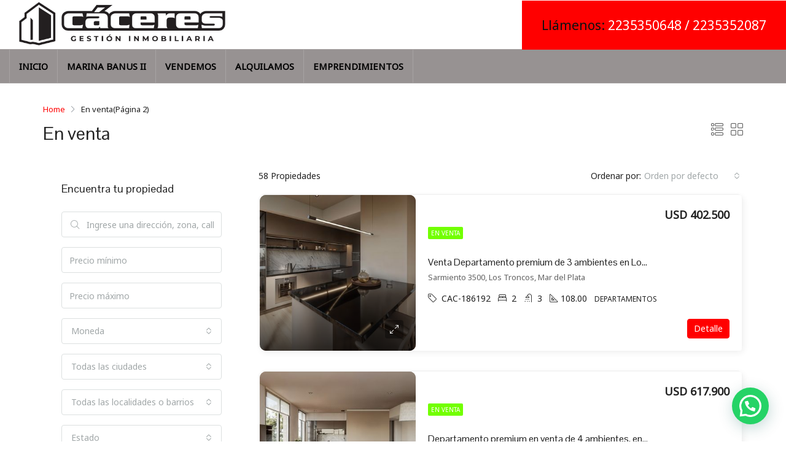

--- FILE ---
content_type: text/html; charset=UTF-8
request_url: https://www.caceresgestion.com.ar/estado/en-venta/page/2/
body_size: 203446
content:
<!doctype html>
<html lang="es">
<head>
	<meta charset="UTF-8" />
	<meta name="viewport" content="width=device-width, initial-scale=1.0" />
	<link rel="profile" href="https://gmpg.org/xfn/11" />
    <meta name="format-detection" content="telephone=no">
    <link href='https://fonts.googleapis.com/css?family=Noto+Sans|Pontano+Sans' rel='stylesheet'>
	<title>En venta &#8211; Página 2 &#8211; CACERES inmobiliaria </title>
<meta name='robots' content='max-image-preview:large' />
<link rel='dns-prefetch' href='//fonts.googleapis.com' />
<link rel='dns-prefetch' href='//s.w.org' />
<link rel='preconnect' href='https://fonts.gstatic.com' crossorigin />
<link rel="alternate" type="application/rss+xml" title="CACERES inmobiliaria  &raquo; Feed" href="https://www.caceresgestion.com.ar/feed/" />
<link rel="alternate" type="application/rss+xml" title="CACERES inmobiliaria  &raquo; Feed de los comentarios" href="https://www.caceresgestion.com.ar/comments/feed/" />
<link rel="alternate" type="application/rss+xml" title="CACERES inmobiliaria  &raquo; En venta Estado Feed" href="https://www.caceresgestion.com.ar/estado/en-venta/feed/" />
<script type="text/javascript">
window._wpemojiSettings = {"baseUrl":"https:\/\/s.w.org\/images\/core\/emoji\/14.0.0\/72x72\/","ext":".png","svgUrl":"https:\/\/s.w.org\/images\/core\/emoji\/14.0.0\/svg\/","svgExt":".svg","source":{"concatemoji":"https:\/\/www.caceresgestion.com.ar\/wp-includes\/js\/wp-emoji-release.min.js?ver=6.0"}};
/*! This file is auto-generated */
!function(e,a,t){var n,r,o,i=a.createElement("canvas"),p=i.getContext&&i.getContext("2d");function s(e,t){var a=String.fromCharCode,e=(p.clearRect(0,0,i.width,i.height),p.fillText(a.apply(this,e),0,0),i.toDataURL());return p.clearRect(0,0,i.width,i.height),p.fillText(a.apply(this,t),0,0),e===i.toDataURL()}function c(e){var t=a.createElement("script");t.src=e,t.defer=t.type="text/javascript",a.getElementsByTagName("head")[0].appendChild(t)}for(o=Array("flag","emoji"),t.supports={everything:!0,everythingExceptFlag:!0},r=0;r<o.length;r++)t.supports[o[r]]=function(e){if(!p||!p.fillText)return!1;switch(p.textBaseline="top",p.font="600 32px Arial",e){case"flag":return s([127987,65039,8205,9895,65039],[127987,65039,8203,9895,65039])?!1:!s([55356,56826,55356,56819],[55356,56826,8203,55356,56819])&&!s([55356,57332,56128,56423,56128,56418,56128,56421,56128,56430,56128,56423,56128,56447],[55356,57332,8203,56128,56423,8203,56128,56418,8203,56128,56421,8203,56128,56430,8203,56128,56423,8203,56128,56447]);case"emoji":return!s([129777,127995,8205,129778,127999],[129777,127995,8203,129778,127999])}return!1}(o[r]),t.supports.everything=t.supports.everything&&t.supports[o[r]],"flag"!==o[r]&&(t.supports.everythingExceptFlag=t.supports.everythingExceptFlag&&t.supports[o[r]]);t.supports.everythingExceptFlag=t.supports.everythingExceptFlag&&!t.supports.flag,t.DOMReady=!1,t.readyCallback=function(){t.DOMReady=!0},t.supports.everything||(n=function(){t.readyCallback()},a.addEventListener?(a.addEventListener("DOMContentLoaded",n,!1),e.addEventListener("load",n,!1)):(e.attachEvent("onload",n),a.attachEvent("onreadystatechange",function(){"complete"===a.readyState&&t.readyCallback()})),(e=t.source||{}).concatemoji?c(e.concatemoji):e.wpemoji&&e.twemoji&&(c(e.twemoji),c(e.wpemoji)))}(window,document,window._wpemojiSettings);
</script>
<style type="text/css">
img.wp-smiley,
img.emoji {
	display: inline !important;
	border: none !important;
	box-shadow: none !important;
	height: 1em !important;
	width: 1em !important;
	margin: 0 0.07em !important;
	vertical-align: -0.1em !important;
	background: none !important;
	padding: 0 !important;
}
</style>
	<link rel='stylesheet' id='wp-block-library-css'  href='https://www.caceresgestion.com.ar/wp-includes/css/dist/block-library/style.min.css?ver=6.0' type='text/css' media='all' />
<style id='global-styles-inline-css' type='text/css'>
body{--wp--preset--color--black: #000000;--wp--preset--color--cyan-bluish-gray: #abb8c3;--wp--preset--color--white: #ffffff;--wp--preset--color--pale-pink: #f78da7;--wp--preset--color--vivid-red: #cf2e2e;--wp--preset--color--luminous-vivid-orange: #ff6900;--wp--preset--color--luminous-vivid-amber: #fcb900;--wp--preset--color--light-green-cyan: #7bdcb5;--wp--preset--color--vivid-green-cyan: #00d084;--wp--preset--color--pale-cyan-blue: #8ed1fc;--wp--preset--color--vivid-cyan-blue: #0693e3;--wp--preset--color--vivid-purple: #9b51e0;--wp--preset--gradient--vivid-cyan-blue-to-vivid-purple: linear-gradient(135deg,rgba(6,147,227,1) 0%,rgb(155,81,224) 100%);--wp--preset--gradient--light-green-cyan-to-vivid-green-cyan: linear-gradient(135deg,rgb(122,220,180) 0%,rgb(0,208,130) 100%);--wp--preset--gradient--luminous-vivid-amber-to-luminous-vivid-orange: linear-gradient(135deg,rgba(252,185,0,1) 0%,rgba(255,105,0,1) 100%);--wp--preset--gradient--luminous-vivid-orange-to-vivid-red: linear-gradient(135deg,rgba(255,105,0,1) 0%,rgb(207,46,46) 100%);--wp--preset--gradient--very-light-gray-to-cyan-bluish-gray: linear-gradient(135deg,rgb(238,238,238) 0%,rgb(169,184,195) 100%);--wp--preset--gradient--cool-to-warm-spectrum: linear-gradient(135deg,rgb(74,234,220) 0%,rgb(151,120,209) 20%,rgb(207,42,186) 40%,rgb(238,44,130) 60%,rgb(251,105,98) 80%,rgb(254,248,76) 100%);--wp--preset--gradient--blush-light-purple: linear-gradient(135deg,rgb(255,206,236) 0%,rgb(152,150,240) 100%);--wp--preset--gradient--blush-bordeaux: linear-gradient(135deg,rgb(254,205,165) 0%,rgb(254,45,45) 50%,rgb(107,0,62) 100%);--wp--preset--gradient--luminous-dusk: linear-gradient(135deg,rgb(255,203,112) 0%,rgb(199,81,192) 50%,rgb(65,88,208) 100%);--wp--preset--gradient--pale-ocean: linear-gradient(135deg,rgb(255,245,203) 0%,rgb(182,227,212) 50%,rgb(51,167,181) 100%);--wp--preset--gradient--electric-grass: linear-gradient(135deg,rgb(202,248,128) 0%,rgb(113,206,126) 100%);--wp--preset--gradient--midnight: linear-gradient(135deg,rgb(2,3,129) 0%,rgb(40,116,252) 100%);--wp--preset--duotone--dark-grayscale: url('#wp-duotone-dark-grayscale');--wp--preset--duotone--grayscale: url('#wp-duotone-grayscale');--wp--preset--duotone--purple-yellow: url('#wp-duotone-purple-yellow');--wp--preset--duotone--blue-red: url('#wp-duotone-blue-red');--wp--preset--duotone--midnight: url('#wp-duotone-midnight');--wp--preset--duotone--magenta-yellow: url('#wp-duotone-magenta-yellow');--wp--preset--duotone--purple-green: url('#wp-duotone-purple-green');--wp--preset--duotone--blue-orange: url('#wp-duotone-blue-orange');--wp--preset--font-size--small: 13px;--wp--preset--font-size--medium: 20px;--wp--preset--font-size--large: 36px;--wp--preset--font-size--x-large: 42px;}.has-black-color{color: var(--wp--preset--color--black) !important;}.has-cyan-bluish-gray-color{color: var(--wp--preset--color--cyan-bluish-gray) !important;}.has-white-color{color: var(--wp--preset--color--white) !important;}.has-pale-pink-color{color: var(--wp--preset--color--pale-pink) !important;}.has-vivid-red-color{color: var(--wp--preset--color--vivid-red) !important;}.has-luminous-vivid-orange-color{color: var(--wp--preset--color--luminous-vivid-orange) !important;}.has-luminous-vivid-amber-color{color: var(--wp--preset--color--luminous-vivid-amber) !important;}.has-light-green-cyan-color{color: var(--wp--preset--color--light-green-cyan) !important;}.has-vivid-green-cyan-color{color: var(--wp--preset--color--vivid-green-cyan) !important;}.has-pale-cyan-blue-color{color: var(--wp--preset--color--pale-cyan-blue) !important;}.has-vivid-cyan-blue-color{color: var(--wp--preset--color--vivid-cyan-blue) !important;}.has-vivid-purple-color{color: var(--wp--preset--color--vivid-purple) !important;}.has-black-background-color{background-color: var(--wp--preset--color--black) !important;}.has-cyan-bluish-gray-background-color{background-color: var(--wp--preset--color--cyan-bluish-gray) !important;}.has-white-background-color{background-color: var(--wp--preset--color--white) !important;}.has-pale-pink-background-color{background-color: var(--wp--preset--color--pale-pink) !important;}.has-vivid-red-background-color{background-color: var(--wp--preset--color--vivid-red) !important;}.has-luminous-vivid-orange-background-color{background-color: var(--wp--preset--color--luminous-vivid-orange) !important;}.has-luminous-vivid-amber-background-color{background-color: var(--wp--preset--color--luminous-vivid-amber) !important;}.has-light-green-cyan-background-color{background-color: var(--wp--preset--color--light-green-cyan) !important;}.has-vivid-green-cyan-background-color{background-color: var(--wp--preset--color--vivid-green-cyan) !important;}.has-pale-cyan-blue-background-color{background-color: var(--wp--preset--color--pale-cyan-blue) !important;}.has-vivid-cyan-blue-background-color{background-color: var(--wp--preset--color--vivid-cyan-blue) !important;}.has-vivid-purple-background-color{background-color: var(--wp--preset--color--vivid-purple) !important;}.has-black-border-color{border-color: var(--wp--preset--color--black) !important;}.has-cyan-bluish-gray-border-color{border-color: var(--wp--preset--color--cyan-bluish-gray) !important;}.has-white-border-color{border-color: var(--wp--preset--color--white) !important;}.has-pale-pink-border-color{border-color: var(--wp--preset--color--pale-pink) !important;}.has-vivid-red-border-color{border-color: var(--wp--preset--color--vivid-red) !important;}.has-luminous-vivid-orange-border-color{border-color: var(--wp--preset--color--luminous-vivid-orange) !important;}.has-luminous-vivid-amber-border-color{border-color: var(--wp--preset--color--luminous-vivid-amber) !important;}.has-light-green-cyan-border-color{border-color: var(--wp--preset--color--light-green-cyan) !important;}.has-vivid-green-cyan-border-color{border-color: var(--wp--preset--color--vivid-green-cyan) !important;}.has-pale-cyan-blue-border-color{border-color: var(--wp--preset--color--pale-cyan-blue) !important;}.has-vivid-cyan-blue-border-color{border-color: var(--wp--preset--color--vivid-cyan-blue) !important;}.has-vivid-purple-border-color{border-color: var(--wp--preset--color--vivid-purple) !important;}.has-vivid-cyan-blue-to-vivid-purple-gradient-background{background: var(--wp--preset--gradient--vivid-cyan-blue-to-vivid-purple) !important;}.has-light-green-cyan-to-vivid-green-cyan-gradient-background{background: var(--wp--preset--gradient--light-green-cyan-to-vivid-green-cyan) !important;}.has-luminous-vivid-amber-to-luminous-vivid-orange-gradient-background{background: var(--wp--preset--gradient--luminous-vivid-amber-to-luminous-vivid-orange) !important;}.has-luminous-vivid-orange-to-vivid-red-gradient-background{background: var(--wp--preset--gradient--luminous-vivid-orange-to-vivid-red) !important;}.has-very-light-gray-to-cyan-bluish-gray-gradient-background{background: var(--wp--preset--gradient--very-light-gray-to-cyan-bluish-gray) !important;}.has-cool-to-warm-spectrum-gradient-background{background: var(--wp--preset--gradient--cool-to-warm-spectrum) !important;}.has-blush-light-purple-gradient-background{background: var(--wp--preset--gradient--blush-light-purple) !important;}.has-blush-bordeaux-gradient-background{background: var(--wp--preset--gradient--blush-bordeaux) !important;}.has-luminous-dusk-gradient-background{background: var(--wp--preset--gradient--luminous-dusk) !important;}.has-pale-ocean-gradient-background{background: var(--wp--preset--gradient--pale-ocean) !important;}.has-electric-grass-gradient-background{background: var(--wp--preset--gradient--electric-grass) !important;}.has-midnight-gradient-background{background: var(--wp--preset--gradient--midnight) !important;}.has-small-font-size{font-size: var(--wp--preset--font-size--small) !important;}.has-medium-font-size{font-size: var(--wp--preset--font-size--medium) !important;}.has-large-font-size{font-size: var(--wp--preset--font-size--large) !important;}.has-x-large-font-size{font-size: var(--wp--preset--font-size--x-large) !important;}
</style>
<style id='extendify-gutenberg-patterns-and-templates-utilities-inline-css' type='text/css'>
.ext-absolute{position:absolute!important}.ext-relative{position:relative!important}.ext-top-base{top:var(--wp--style--block-gap,1.75rem)!important}.ext-top-lg{top:var(--extendify--spacing--large)!important}.ext--top-base{top:calc(var(--wp--style--block-gap, 1.75rem)*-1)!important}.ext--top-lg{top:calc(var(--extendify--spacing--large)*-1)!important}.ext-right-base{right:var(--wp--style--block-gap,1.75rem)!important}.ext-right-lg{right:var(--extendify--spacing--large)!important}.ext--right-base{right:calc(var(--wp--style--block-gap, 1.75rem)*-1)!important}.ext--right-lg{right:calc(var(--extendify--spacing--large)*-1)!important}.ext-bottom-base{bottom:var(--wp--style--block-gap,1.75rem)!important}.ext-bottom-lg{bottom:var(--extendify--spacing--large)!important}.ext--bottom-base{bottom:calc(var(--wp--style--block-gap, 1.75rem)*-1)!important}.ext--bottom-lg{bottom:calc(var(--extendify--spacing--large)*-1)!important}.ext-left-base{left:var(--wp--style--block-gap,1.75rem)!important}.ext-left-lg{left:var(--extendify--spacing--large)!important}.ext--left-base{left:calc(var(--wp--style--block-gap, 1.75rem)*-1)!important}.ext--left-lg{left:calc(var(--extendify--spacing--large)*-1)!important}.ext-order-1{order:1!important}.ext-order-2{order:2!important}.ext-col-auto{grid-column:auto!important}.ext-col-span-1{grid-column:span 1/span 1!important}.ext-col-span-2{grid-column:span 2/span 2!important}.ext-col-span-3{grid-column:span 3/span 3!important}.ext-col-span-4{grid-column:span 4/span 4!important}.ext-col-span-5{grid-column:span 5/span 5!important}.ext-col-span-6{grid-column:span 6/span 6!important}.ext-col-span-7{grid-column:span 7/span 7!important}.ext-col-span-8{grid-column:span 8/span 8!important}.ext-col-span-9{grid-column:span 9/span 9!important}.ext-col-span-10{grid-column:span 10/span 10!important}.ext-col-span-11{grid-column:span 11/span 11!important}.ext-col-span-12{grid-column:span 12/span 12!important}.ext-col-span-full{grid-column:1/-1!important}.ext-col-start-1{grid-column-start:1!important}.ext-col-start-2{grid-column-start:2!important}.ext-col-start-3{grid-column-start:3!important}.ext-col-start-4{grid-column-start:4!important}.ext-col-start-5{grid-column-start:5!important}.ext-col-start-6{grid-column-start:6!important}.ext-col-start-7{grid-column-start:7!important}.ext-col-start-8{grid-column-start:8!important}.ext-col-start-9{grid-column-start:9!important}.ext-col-start-10{grid-column-start:10!important}.ext-col-start-11{grid-column-start:11!important}.ext-col-start-12{grid-column-start:12!important}.ext-col-start-13{grid-column-start:13!important}.ext-col-start-auto{grid-column-start:auto!important}.ext-col-end-1{grid-column-end:1!important}.ext-col-end-2{grid-column-end:2!important}.ext-col-end-3{grid-column-end:3!important}.ext-col-end-4{grid-column-end:4!important}.ext-col-end-5{grid-column-end:5!important}.ext-col-end-6{grid-column-end:6!important}.ext-col-end-7{grid-column-end:7!important}.ext-col-end-8{grid-column-end:8!important}.ext-col-end-9{grid-column-end:9!important}.ext-col-end-10{grid-column-end:10!important}.ext-col-end-11{grid-column-end:11!important}.ext-col-end-12{grid-column-end:12!important}.ext-col-end-13{grid-column-end:13!important}.ext-col-end-auto{grid-column-end:auto!important}.ext-row-auto{grid-row:auto!important}.ext-row-span-1{grid-row:span 1/span 1!important}.ext-row-span-2{grid-row:span 2/span 2!important}.ext-row-span-3{grid-row:span 3/span 3!important}.ext-row-span-4{grid-row:span 4/span 4!important}.ext-row-span-5{grid-row:span 5/span 5!important}.ext-row-span-6{grid-row:span 6/span 6!important}.ext-row-span-full{grid-row:1/-1!important}.ext-row-start-1{grid-row-start:1!important}.ext-row-start-2{grid-row-start:2!important}.ext-row-start-3{grid-row-start:3!important}.ext-row-start-4{grid-row-start:4!important}.ext-row-start-5{grid-row-start:5!important}.ext-row-start-6{grid-row-start:6!important}.ext-row-start-7{grid-row-start:7!important}.ext-row-start-auto{grid-row-start:auto!important}.ext-row-end-1{grid-row-end:1!important}.ext-row-end-2{grid-row-end:2!important}.ext-row-end-3{grid-row-end:3!important}.ext-row-end-4{grid-row-end:4!important}.ext-row-end-5{grid-row-end:5!important}.ext-row-end-6{grid-row-end:6!important}.ext-row-end-7{grid-row-end:7!important}.ext-row-end-auto{grid-row-end:auto!important}.ext-m-0:not([style*=margin]){margin:0!important}.ext-m-auto:not([style*=margin]){margin:auto!important}.ext-m-base:not([style*=margin]){margin:var(--wp--style--block-gap,1.75rem)!important}.ext-m-lg:not([style*=margin]){margin:var(--extendify--spacing--large)!important}.ext--m-base:not([style*=margin]){margin:calc(var(--wp--style--block-gap, 1.75rem)*-1)!important}.ext--m-lg:not([style*=margin]){margin:calc(var(--extendify--spacing--large)*-1)!important}.ext-mx-0:not([style*=margin]){margin-left:0!important;margin-right:0!important}.ext-mx-auto:not([style*=margin]){margin-left:auto!important;margin-right:auto!important}.ext-mx-base:not([style*=margin]){margin-left:var(--wp--style--block-gap,1.75rem)!important;margin-right:var(--wp--style--block-gap,1.75rem)!important}.ext-mx-lg:not([style*=margin]){margin-left:var(--extendify--spacing--large)!important;margin-right:var(--extendify--spacing--large)!important}.ext--mx-base:not([style*=margin]){margin-left:calc(var(--wp--style--block-gap, 1.75rem)*-1)!important;margin-right:calc(var(--wp--style--block-gap, 1.75rem)*-1)!important}.ext--mx-lg:not([style*=margin]){margin-left:calc(var(--extendify--spacing--large)*-1)!important;margin-right:calc(var(--extendify--spacing--large)*-1)!important}.ext-my-0:not([style*=margin]){margin-bottom:0!important;margin-top:0!important}.ext-my-auto:not([style*=margin]){margin-bottom:auto!important;margin-top:auto!important}.ext-my-base:not([style*=margin]){margin-bottom:var(--wp--style--block-gap,1.75rem)!important;margin-top:var(--wp--style--block-gap,1.75rem)!important}.ext-my-lg:not([style*=margin]){margin-bottom:var(--extendify--spacing--large)!important;margin-top:var(--extendify--spacing--large)!important}.ext--my-base:not([style*=margin]){margin-bottom:calc(var(--wp--style--block-gap, 1.75rem)*-1)!important;margin-top:calc(var(--wp--style--block-gap, 1.75rem)*-1)!important}.ext--my-lg:not([style*=margin]){margin-bottom:calc(var(--extendify--spacing--large)*-1)!important;margin-top:calc(var(--extendify--spacing--large)*-1)!important}.ext-mt-0:not([style*=margin]){margin-top:0!important}.ext-mt-auto:not([style*=margin]){margin-top:auto!important}.ext-mt-base:not([style*=margin]){margin-top:var(--wp--style--block-gap,1.75rem)!important}.ext-mt-lg:not([style*=margin]){margin-top:var(--extendify--spacing--large)!important}.ext--mt-base:not([style*=margin]){margin-top:calc(var(--wp--style--block-gap, 1.75rem)*-1)!important}.ext--mt-lg:not([style*=margin]){margin-top:calc(var(--extendify--spacing--large)*-1)!important}.ext-mr-0:not([style*=margin]){margin-right:0!important}.ext-mr-auto:not([style*=margin]){margin-right:auto!important}.ext-mr-base:not([style*=margin]){margin-right:var(--wp--style--block-gap,1.75rem)!important}.ext-mr-lg:not([style*=margin]){margin-right:var(--extendify--spacing--large)!important}.ext--mr-base:not([style*=margin]){margin-right:calc(var(--wp--style--block-gap, 1.75rem)*-1)!important}.ext--mr-lg:not([style*=margin]){margin-right:calc(var(--extendify--spacing--large)*-1)!important}.ext-mb-0:not([style*=margin]){margin-bottom:0!important}.ext-mb-auto:not([style*=margin]){margin-bottom:auto!important}.ext-mb-base:not([style*=margin]){margin-bottom:var(--wp--style--block-gap,1.75rem)!important}.ext-mb-lg:not([style*=margin]){margin-bottom:var(--extendify--spacing--large)!important}.ext--mb-base:not([style*=margin]){margin-bottom:calc(var(--wp--style--block-gap, 1.75rem)*-1)!important}.ext--mb-lg:not([style*=margin]){margin-bottom:calc(var(--extendify--spacing--large)*-1)!important}.ext-ml-0:not([style*=margin]){margin-left:0!important}.ext-ml-auto:not([style*=margin]){margin-left:auto!important}.ext-ml-base:not([style*=margin]){margin-left:var(--wp--style--block-gap,1.75rem)!important}.ext-ml-lg:not([style*=margin]){margin-left:var(--extendify--spacing--large)!important}.ext--ml-base:not([style*=margin]){margin-left:calc(var(--wp--style--block-gap, 1.75rem)*-1)!important}.ext--ml-lg:not([style*=margin]){margin-left:calc(var(--extendify--spacing--large)*-1)!important}.ext-block{display:block!important}.ext-inline-block{display:inline-block!important}.ext-inline{display:inline!important}.ext-flex{display:flex!important}.ext-inline-flex{display:inline-flex!important}.ext-grid{display:grid!important}.ext-inline-grid{display:inline-grid!important}.ext-hidden{display:none!important}.ext-w-auto{width:auto!important}.ext-w-full{width:100%!important}.ext-max-w-full{max-width:100%!important}.ext-flex-1{flex:1 1 0%!important}.ext-flex-auto{flex:1 1 auto!important}.ext-flex-initial{flex:0 1 auto!important}.ext-flex-none{flex:none!important}.ext-flex-shrink-0{flex-shrink:0!important}.ext-flex-shrink{flex-shrink:1!important}.ext-flex-grow-0{flex-grow:0!important}.ext-flex-grow{flex-grow:1!important}.ext-list-none{list-style-type:none!important}.ext-grid-cols-1{grid-template-columns:repeat(1,minmax(0,1fr))!important}.ext-grid-cols-2{grid-template-columns:repeat(2,minmax(0,1fr))!important}.ext-grid-cols-3{grid-template-columns:repeat(3,minmax(0,1fr))!important}.ext-grid-cols-4{grid-template-columns:repeat(4,minmax(0,1fr))!important}.ext-grid-cols-5{grid-template-columns:repeat(5,minmax(0,1fr))!important}.ext-grid-cols-6{grid-template-columns:repeat(6,minmax(0,1fr))!important}.ext-grid-cols-7{grid-template-columns:repeat(7,minmax(0,1fr))!important}.ext-grid-cols-8{grid-template-columns:repeat(8,minmax(0,1fr))!important}.ext-grid-cols-9{grid-template-columns:repeat(9,minmax(0,1fr))!important}.ext-grid-cols-10{grid-template-columns:repeat(10,minmax(0,1fr))!important}.ext-grid-cols-11{grid-template-columns:repeat(11,minmax(0,1fr))!important}.ext-grid-cols-12{grid-template-columns:repeat(12,minmax(0,1fr))!important}.ext-grid-cols-none{grid-template-columns:none!important}.ext-grid-rows-1{grid-template-rows:repeat(1,minmax(0,1fr))!important}.ext-grid-rows-2{grid-template-rows:repeat(2,minmax(0,1fr))!important}.ext-grid-rows-3{grid-template-rows:repeat(3,minmax(0,1fr))!important}.ext-grid-rows-4{grid-template-rows:repeat(4,minmax(0,1fr))!important}.ext-grid-rows-5{grid-template-rows:repeat(5,minmax(0,1fr))!important}.ext-grid-rows-6{grid-template-rows:repeat(6,minmax(0,1fr))!important}.ext-grid-rows-none{grid-template-rows:none!important}.ext-flex-row{flex-direction:row!important}.ext-flex-row-reverse{flex-direction:row-reverse!important}.ext-flex-col{flex-direction:column!important}.ext-flex-col-reverse{flex-direction:column-reverse!important}.ext-flex-wrap{flex-wrap:wrap!important}.ext-flex-wrap-reverse{flex-wrap:wrap-reverse!important}.ext-flex-nowrap{flex-wrap:nowrap!important}.ext-items-start{align-items:flex-start!important}.ext-items-end{align-items:flex-end!important}.ext-items-center{align-items:center!important}.ext-items-baseline{align-items:baseline!important}.ext-items-stretch{align-items:stretch!important}.ext-justify-start{justify-content:flex-start!important}.ext-justify-end{justify-content:flex-end!important}.ext-justify-center{justify-content:center!important}.ext-justify-between{justify-content:space-between!important}.ext-justify-around{justify-content:space-around!important}.ext-justify-evenly{justify-content:space-evenly!important}.ext-justify-items-start{justify-items:start!important}.ext-justify-items-end{justify-items:end!important}.ext-justify-items-center{justify-items:center!important}.ext-justify-items-stretch{justify-items:stretch!important}.ext-gap-0{gap:0!important}.ext-gap-base{gap:var(--wp--style--block-gap,1.75rem)!important}.ext-gap-lg{gap:var(--extendify--spacing--large)!important}.ext-gap-x-0{-moz-column-gap:0!important;column-gap:0!important}.ext-gap-x-base{-moz-column-gap:var(--wp--style--block-gap,1.75rem)!important;column-gap:var(--wp--style--block-gap,1.75rem)!important}.ext-gap-x-lg{-moz-column-gap:var(--extendify--spacing--large)!important;column-gap:var(--extendify--spacing--large)!important}.ext-gap-y-0{row-gap:0!important}.ext-gap-y-base{row-gap:var(--wp--style--block-gap,1.75rem)!important}.ext-gap-y-lg{row-gap:var(--extendify--spacing--large)!important}.ext-justify-self-auto{justify-self:auto!important}.ext-justify-self-start{justify-self:start!important}.ext-justify-self-end{justify-self:end!important}.ext-justify-self-center{justify-self:center!important}.ext-justify-self-stretch{justify-self:stretch!important}.ext-rounded-none{border-radius:0!important}.ext-rounded-full{border-radius:9999px!important}.ext-rounded-t-none{border-top-left-radius:0!important;border-top-right-radius:0!important}.ext-rounded-t-full{border-top-left-radius:9999px!important;border-top-right-radius:9999px!important}.ext-rounded-r-none{border-bottom-right-radius:0!important;border-top-right-radius:0!important}.ext-rounded-r-full{border-bottom-right-radius:9999px!important;border-top-right-radius:9999px!important}.ext-rounded-b-none{border-bottom-left-radius:0!important;border-bottom-right-radius:0!important}.ext-rounded-b-full{border-bottom-left-radius:9999px!important;border-bottom-right-radius:9999px!important}.ext-rounded-l-none{border-bottom-left-radius:0!important;border-top-left-radius:0!important}.ext-rounded-l-full{border-bottom-left-radius:9999px!important;border-top-left-radius:9999px!important}.ext-rounded-tl-none{border-top-left-radius:0!important}.ext-rounded-tl-full{border-top-left-radius:9999px!important}.ext-rounded-tr-none{border-top-right-radius:0!important}.ext-rounded-tr-full{border-top-right-radius:9999px!important}.ext-rounded-br-none{border-bottom-right-radius:0!important}.ext-rounded-br-full{border-bottom-right-radius:9999px!important}.ext-rounded-bl-none{border-bottom-left-radius:0!important}.ext-rounded-bl-full{border-bottom-left-radius:9999px!important}.ext-border-0{border-width:0!important}.ext-border-t-0{border-top-width:0!important}.ext-border-r-0{border-right-width:0!important}.ext-border-b-0{border-bottom-width:0!important}.ext-border-l-0{border-left-width:0!important}.ext-p-0:not([style*=padding]){padding:0!important}.ext-p-base:not([style*=padding]){padding:var(--wp--style--block-gap,1.75rem)!important}.ext-p-lg:not([style*=padding]){padding:var(--extendify--spacing--large)!important}.ext-px-0:not([style*=padding]){padding-left:0!important;padding-right:0!important}.ext-px-base:not([style*=padding]){padding-left:var(--wp--style--block-gap,1.75rem)!important;padding-right:var(--wp--style--block-gap,1.75rem)!important}.ext-px-lg:not([style*=padding]){padding-left:var(--extendify--spacing--large)!important;padding-right:var(--extendify--spacing--large)!important}.ext-py-0:not([style*=padding]){padding-bottom:0!important;padding-top:0!important}.ext-py-base:not([style*=padding]){padding-bottom:var(--wp--style--block-gap,1.75rem)!important;padding-top:var(--wp--style--block-gap,1.75rem)!important}.ext-py-lg:not([style*=padding]){padding-bottom:var(--extendify--spacing--large)!important;padding-top:var(--extendify--spacing--large)!important}.ext-pt-0:not([style*=padding]){padding-top:0!important}.ext-pt-base:not([style*=padding]){padding-top:var(--wp--style--block-gap,1.75rem)!important}.ext-pt-lg:not([style*=padding]){padding-top:var(--extendify--spacing--large)!important}.ext-pr-0:not([style*=padding]){padding-right:0!important}.ext-pr-base:not([style*=padding]){padding-right:var(--wp--style--block-gap,1.75rem)!important}.ext-pr-lg:not([style*=padding]){padding-right:var(--extendify--spacing--large)!important}.ext-pb-0:not([style*=padding]){padding-bottom:0!important}.ext-pb-base:not([style*=padding]){padding-bottom:var(--wp--style--block-gap,1.75rem)!important}.ext-pb-lg:not([style*=padding]){padding-bottom:var(--extendify--spacing--large)!important}.ext-pl-0:not([style*=padding]){padding-left:0!important}.ext-pl-base:not([style*=padding]){padding-left:var(--wp--style--block-gap,1.75rem)!important}.ext-pl-lg:not([style*=padding]){padding-left:var(--extendify--spacing--large)!important}.ext-text-left{text-align:left!important}.ext-text-center{text-align:center!important}.ext-text-right{text-align:right!important}.ext-leading-none{line-height:1!important}.ext-leading-tight{line-height:1.25!important}.ext-leading-snug{line-height:1.375!important}.ext-leading-normal{line-height:1.5!important}.ext-leading-relaxed{line-height:1.625!important}.ext-leading-loose{line-height:2!important}.clip-path--rhombus img{-webkit-clip-path:polygon(15% 6%,80% 29%,84% 93%,23% 69%);clip-path:polygon(15% 6%,80% 29%,84% 93%,23% 69%)}.clip-path--diamond img{-webkit-clip-path:polygon(5% 29%,60% 2%,91% 64%,36% 89%);clip-path:polygon(5% 29%,60% 2%,91% 64%,36% 89%)}.clip-path--rhombus-alt img{-webkit-clip-path:polygon(14% 9%,85% 24%,91% 89%,19% 76%);clip-path:polygon(14% 9%,85% 24%,91% 89%,19% 76%)}.wp-block-columns[class*=fullwidth-cols]{margin-bottom:unset}.wp-block-column.editor\:pointer-events-none{margin-bottom:0!important;margin-top:0!important}.is-root-container.block-editor-block-list__layout>[data-align=full]:not(:first-of-type)>.wp-block-column.editor\:pointer-events-none,.is-root-container.block-editor-block-list__layout>[data-align=wide]>.wp-block-column.editor\:pointer-events-none{margin-top:calc(var(--wp--style--block-gap, 28px)*-1)!important}.ext .wp-block-columns .wp-block-column[style*=padding]{padding-left:0!important;padding-right:0!important}.ext .wp-block-columns+.wp-block-columns:not([class*=mt-]):not([class*=my-]):not([style*=margin]){margin-top:0!important}[class*=fullwidth-cols] .wp-block-column:first-child,[class*=fullwidth-cols] .wp-block-group:first-child{margin-top:0}[class*=fullwidth-cols] .wp-block-column:last-child,[class*=fullwidth-cols] .wp-block-group:last-child{margin-bottom:0}[class*=fullwidth-cols] .wp-block-column:first-child>*,[class*=fullwidth-cols] .wp-block-column>:first-child{margin-top:0}.ext .is-not-stacked-on-mobile .wp-block-column,[class*=fullwidth-cols] .wp-block-column>:last-child{margin-bottom:0}.wp-block-columns[class*=fullwidth-cols]:not(.is-not-stacked-on-mobile)>.wp-block-column:not(:last-child){margin-bottom:var(--wp--style--block-gap,1.75rem)}@media (min-width:782px){.wp-block-columns[class*=fullwidth-cols]:not(.is-not-stacked-on-mobile)>.wp-block-column:not(:last-child){margin-bottom:0}}.wp-block-columns[class*=fullwidth-cols].is-not-stacked-on-mobile>.wp-block-column{margin-bottom:0!important}@media (min-width:600px) and (max-width:781px){.wp-block-columns[class*=fullwidth-cols]:not(.is-not-stacked-on-mobile)>.wp-block-column:nth-child(2n){margin-left:var(--wp--style--block-gap,2em)}}@media (max-width:781px){.tablet\:fullwidth-cols.wp-block-columns:not(.is-not-stacked-on-mobile){flex-wrap:wrap}.tablet\:fullwidth-cols.wp-block-columns:not(.is-not-stacked-on-mobile)>.wp-block-column,.tablet\:fullwidth-cols.wp-block-columns:not(.is-not-stacked-on-mobile)>.wp-block-column:not([style*=margin]){margin-left:0!important}.tablet\:fullwidth-cols.wp-block-columns:not(.is-not-stacked-on-mobile)>.wp-block-column{flex-basis:100%!important}}@media (max-width:1079px){.desktop\:fullwidth-cols.wp-block-columns:not(.is-not-stacked-on-mobile){flex-wrap:wrap}.desktop\:fullwidth-cols.wp-block-columns:not(.is-not-stacked-on-mobile)>.wp-block-column,.desktop\:fullwidth-cols.wp-block-columns:not(.is-not-stacked-on-mobile)>.wp-block-column:not([style*=margin]){margin-left:0!important}.desktop\:fullwidth-cols.wp-block-columns:not(.is-not-stacked-on-mobile)>.wp-block-column{flex-basis:100%!important}.desktop\:fullwidth-cols.wp-block-columns:not(.is-not-stacked-on-mobile)>.wp-block-column:not(:last-child){margin-bottom:var(--wp--style--block-gap,1.75rem)!important}}.direction-rtl{direction:rtl}.direction-ltr{direction:ltr}.is-style-inline-list{padding-left:0!important}.is-style-inline-list li{list-style-type:none!important}@media (min-width:782px){.is-style-inline-list li{display:inline!important;margin-right:var(--wp--style--block-gap,1.75rem)!important}}@media (min-width:782px){.is-style-inline-list li:first-child{margin-left:0!important}}@media (min-width:782px){.is-style-inline-list li:last-child{margin-right:0!important}}.bring-to-front{position:relative;z-index:10}.text-stroke{-webkit-text-stroke-color:var(--wp--preset--color--background)}.text-stroke,.text-stroke--primary{-webkit-text-stroke-width:var(
        --wp--custom--typography--text-stroke-width,2px
    )}.text-stroke--primary{-webkit-text-stroke-color:var(--wp--preset--color--primary)}.text-stroke--secondary{-webkit-text-stroke-width:var(
        --wp--custom--typography--text-stroke-width,2px
    );-webkit-text-stroke-color:var(--wp--preset--color--secondary)}.editor\:no-caption .block-editor-rich-text__editable{display:none!important}.editor\:no-inserter .wp-block-column:not(.is-selected)>.block-list-appender,.editor\:no-inserter .wp-block-cover__inner-container>.block-list-appender,.editor\:no-inserter .wp-block-group__inner-container>.block-list-appender,.editor\:no-inserter>.block-list-appender{display:none}.editor\:no-resize .components-resizable-box__handle,.editor\:no-resize .components-resizable-box__handle:after,.editor\:no-resize .components-resizable-box__side-handle:before{display:none;pointer-events:none}.editor\:no-resize .components-resizable-box__container{display:block}.editor\:pointer-events-none{pointer-events:none}.is-style-angled{justify-content:flex-end}.ext .is-style-angled>[class*=_inner-container],.is-style-angled{align-items:center}.is-style-angled .wp-block-cover__image-background,.is-style-angled .wp-block-cover__video-background{-webkit-clip-path:polygon(0 0,30% 0,50% 100%,0 100%);clip-path:polygon(0 0,30% 0,50% 100%,0 100%);z-index:1}@media (min-width:782px){.is-style-angled .wp-block-cover__image-background,.is-style-angled .wp-block-cover__video-background{-webkit-clip-path:polygon(0 0,55% 0,65% 100%,0 100%);clip-path:polygon(0 0,55% 0,65% 100%,0 100%)}}.has-foreground-color{color:var(--wp--preset--color--foreground,#000)!important}.has-foreground-background-color{background-color:var(--wp--preset--color--foreground,#000)!important}.has-background-color{color:var(--wp--preset--color--background,#fff)!important}.has-background-background-color{background-color:var(--wp--preset--color--background,#fff)!important}.has-primary-color{color:var(--wp--preset--color--primary,#4b5563)!important}.has-primary-background-color{background-color:var(--wp--preset--color--primary,#4b5563)!important}.has-secondary-color{color:var(--wp--preset--color--secondary,#9ca3af)!important}.has-secondary-background-color{background-color:var(--wp--preset--color--secondary,#9ca3af)!important}.ext.has-text-color h1,.ext.has-text-color h2,.ext.has-text-color h3,.ext.has-text-color h4,.ext.has-text-color h5,.ext.has-text-color h6,.ext.has-text-color p{color:currentColor}.has-white-color{color:var(--wp--preset--color--white,#fff)!important}.has-black-color{color:var(--wp--preset--color--black,#000)!important}.has-ext-foreground-background-color{background-color:var(
        --wp--preset--color--foreground,var(--wp--preset--color--black,#000)
    )!important}.has-ext-primary-background-color{background-color:var(
        --wp--preset--color--primary,var(--wp--preset--color--cyan-bluish-gray,#000)
    )!important}.wp-block-button__link.has-black-background-color{border-color:var(--wp--preset--color--black,#000)}.wp-block-button__link.has-white-background-color{border-color:var(--wp--preset--color--white,#fff)}.has-ext-small-font-size{font-size:var(--wp--preset--font-size--ext-small)!important}.has-ext-medium-font-size{font-size:var(--wp--preset--font-size--ext-medium)!important}.has-ext-large-font-size{font-size:var(--wp--preset--font-size--ext-large)!important;line-height:1.2}.has-ext-x-large-font-size{font-size:var(--wp--preset--font-size--ext-x-large)!important;line-height:1}.has-ext-xx-large-font-size{font-size:var(--wp--preset--font-size--ext-xx-large)!important;line-height:1}.has-ext-x-large-font-size:not([style*=line-height]),.has-ext-xx-large-font-size:not([style*=line-height]){line-height:1.1}.ext .wp-block-group>*{margin-bottom:0;margin-top:0}.ext .wp-block-group>*+*{margin-bottom:0}.ext .wp-block-group>*+*,.ext h2{margin-top:var(--wp--style--block-gap,1.75rem)}.ext h2{margin-bottom:var(--wp--style--block-gap,1.75rem)}.has-ext-x-large-font-size+h3,.has-ext-x-large-font-size+p{margin-top:.5rem}.ext .wp-block-buttons>.wp-block-button.wp-block-button__width-25{min-width:12rem;width:calc(25% - var(--wp--style--block-gap, .5em)*.75)}.ext .ext-grid>[class*=_inner-container]{display:grid}.ext>[class*=_inner-container]>.ext-grid:not([class*=columns]),.ext>[class*=_inner-container]>.wp-block>.ext-grid:not([class*=columns]){display:initial!important}.ext .ext-grid-cols-1>[class*=_inner-container]{grid-template-columns:repeat(1,minmax(0,1fr))!important}.ext .ext-grid-cols-2>[class*=_inner-container]{grid-template-columns:repeat(2,minmax(0,1fr))!important}.ext .ext-grid-cols-3>[class*=_inner-container]{grid-template-columns:repeat(3,minmax(0,1fr))!important}.ext .ext-grid-cols-4>[class*=_inner-container]{grid-template-columns:repeat(4,minmax(0,1fr))!important}.ext .ext-grid-cols-5>[class*=_inner-container]{grid-template-columns:repeat(5,minmax(0,1fr))!important}.ext .ext-grid-cols-6>[class*=_inner-container]{grid-template-columns:repeat(6,minmax(0,1fr))!important}.ext .ext-grid-cols-7>[class*=_inner-container]{grid-template-columns:repeat(7,minmax(0,1fr))!important}.ext .ext-grid-cols-8>[class*=_inner-container]{grid-template-columns:repeat(8,minmax(0,1fr))!important}.ext .ext-grid-cols-9>[class*=_inner-container]{grid-template-columns:repeat(9,minmax(0,1fr))!important}.ext .ext-grid-cols-10>[class*=_inner-container]{grid-template-columns:repeat(10,minmax(0,1fr))!important}.ext .ext-grid-cols-11>[class*=_inner-container]{grid-template-columns:repeat(11,minmax(0,1fr))!important}.ext .ext-grid-cols-12>[class*=_inner-container]{grid-template-columns:repeat(12,minmax(0,1fr))!important}.ext .ext-grid-cols-13>[class*=_inner-container]{grid-template-columns:repeat(13,minmax(0,1fr))!important}.ext .ext-grid-cols-none>[class*=_inner-container]{grid-template-columns:none!important}.ext .ext-grid-rows-1>[class*=_inner-container]{grid-template-rows:repeat(1,minmax(0,1fr))!important}.ext .ext-grid-rows-2>[class*=_inner-container]{grid-template-rows:repeat(2,minmax(0,1fr))!important}.ext .ext-grid-rows-3>[class*=_inner-container]{grid-template-rows:repeat(3,minmax(0,1fr))!important}.ext .ext-grid-rows-4>[class*=_inner-container]{grid-template-rows:repeat(4,minmax(0,1fr))!important}.ext .ext-grid-rows-5>[class*=_inner-container]{grid-template-rows:repeat(5,minmax(0,1fr))!important}.ext .ext-grid-rows-6>[class*=_inner-container]{grid-template-rows:repeat(6,minmax(0,1fr))!important}.ext .ext-grid-rows-none>[class*=_inner-container]{grid-template-rows:none!important}.ext .ext-items-start>[class*=_inner-container]{align-items:flex-start!important}.ext .ext-items-end>[class*=_inner-container]{align-items:flex-end!important}.ext .ext-items-center>[class*=_inner-container]{align-items:center!important}.ext .ext-items-baseline>[class*=_inner-container]{align-items:baseline!important}.ext .ext-items-stretch>[class*=_inner-container]{align-items:stretch!important}.ext.wp-block-group>:last-child{margin-bottom:0}.ext .wp-block-group__inner-container{padding:0!important}.ext.has-background{padding-left:var(--wp--style--block-gap,1.75rem);padding-right:var(--wp--style--block-gap,1.75rem)}.ext [class*=inner-container]>.alignwide [class*=inner-container],.ext [class*=inner-container]>[data-align=wide] [class*=inner-container]{max-width:var(--responsive--alignwide-width,120rem)}.ext [class*=inner-container]>.alignwide [class*=inner-container]>*,.ext [class*=inner-container]>[data-align=wide] [class*=inner-container]>*{max-width:100%!important}.ext .wp-block-image{position:relative;text-align:center}.ext .wp-block-image img{display:inline-block;vertical-align:middle}body{--extendify--spacing--large:var(
        --wp--custom--spacing--large,clamp(2em,8vw,8em)
    );--wp--preset--font-size--ext-small:1rem;--wp--preset--font-size--ext-medium:1.125rem;--wp--preset--font-size--ext-large:clamp(1.65rem,3.5vw,2.15rem);--wp--preset--font-size--ext-x-large:clamp(3rem,6vw,4.75rem);--wp--preset--font-size--ext-xx-large:clamp(3.25rem,7.5vw,5.75rem);--wp--preset--color--black:#000;--wp--preset--color--white:#fff}.ext *{box-sizing:border-box}.block-editor-block-preview__content-iframe .ext [data-type="core/spacer"] .components-resizable-box__container{background:transparent!important}.block-editor-block-preview__content-iframe .ext [data-type="core/spacer"] .block-library-spacer__resize-container:before{display:none!important}.ext .wp-block-group__inner-container figure.wp-block-gallery.alignfull{margin-bottom:unset;margin-top:unset}.ext .alignwide{margin-left:auto!important;margin-right:auto!important}.is-root-container.block-editor-block-list__layout>[data-align=full]:not(:first-of-type)>.ext-my-0,.is-root-container.block-editor-block-list__layout>[data-align=wide]>.ext-my-0:not([style*=margin]){margin-top:calc(var(--wp--style--block-gap, 28px)*-1)!important}.block-editor-block-preview__content-iframe .preview\:min-h-50{min-height:50vw!important}.block-editor-block-preview__content-iframe .preview\:min-h-60{min-height:60vw!important}.block-editor-block-preview__content-iframe .preview\:min-h-70{min-height:70vw!important}.block-editor-block-preview__content-iframe .preview\:min-h-80{min-height:80vw!important}.block-editor-block-preview__content-iframe .preview\:min-h-100{min-height:100vw!important}.ext-mr-0.alignfull:not([style*=margin]):not([style*=margin]){margin-right:0!important}.ext-ml-0:not([style*=margin]):not([style*=margin]){margin-left:0!important}.is-root-container .wp-block[data-align=full]>.ext-mx-0:not([style*=margin]):not([style*=margin]){margin-left:calc(var(--wp--custom--spacing--outer, 0)*1)!important;margin-right:calc(var(--wp--custom--spacing--outer, 0)*1)!important;overflow:hidden;width:unset}@media (min-width:782px){.tablet\:ext-absolute{position:absolute!important}.tablet\:ext-relative{position:relative!important}.tablet\:ext-top-base{top:var(--wp--style--block-gap,1.75rem)!important}.tablet\:ext-top-lg{top:var(--extendify--spacing--large)!important}.tablet\:ext--top-base{top:calc(var(--wp--style--block-gap, 1.75rem)*-1)!important}.tablet\:ext--top-lg{top:calc(var(--extendify--spacing--large)*-1)!important}.tablet\:ext-right-base{right:var(--wp--style--block-gap,1.75rem)!important}.tablet\:ext-right-lg{right:var(--extendify--spacing--large)!important}.tablet\:ext--right-base{right:calc(var(--wp--style--block-gap, 1.75rem)*-1)!important}.tablet\:ext--right-lg{right:calc(var(--extendify--spacing--large)*-1)!important}.tablet\:ext-bottom-base{bottom:var(--wp--style--block-gap,1.75rem)!important}.tablet\:ext-bottom-lg{bottom:var(--extendify--spacing--large)!important}.tablet\:ext--bottom-base{bottom:calc(var(--wp--style--block-gap, 1.75rem)*-1)!important}.tablet\:ext--bottom-lg{bottom:calc(var(--extendify--spacing--large)*-1)!important}.tablet\:ext-left-base{left:var(--wp--style--block-gap,1.75rem)!important}.tablet\:ext-left-lg{left:var(--extendify--spacing--large)!important}.tablet\:ext--left-base{left:calc(var(--wp--style--block-gap, 1.75rem)*-1)!important}.tablet\:ext--left-lg{left:calc(var(--extendify--spacing--large)*-1)!important}.tablet\:ext-order-1{order:1!important}.tablet\:ext-order-2{order:2!important}.tablet\:ext-m-0:not([style*=margin]){margin:0!important}.tablet\:ext-m-auto:not([style*=margin]){margin:auto!important}.tablet\:ext-m-base:not([style*=margin]){margin:var(--wp--style--block-gap,1.75rem)!important}.tablet\:ext-m-lg:not([style*=margin]){margin:var(--extendify--spacing--large)!important}.tablet\:ext--m-base:not([style*=margin]){margin:calc(var(--wp--style--block-gap, 1.75rem)*-1)!important}.tablet\:ext--m-lg:not([style*=margin]){margin:calc(var(--extendify--spacing--large)*-1)!important}.tablet\:ext-mx-0:not([style*=margin]){margin-left:0!important;margin-right:0!important}.tablet\:ext-mx-auto:not([style*=margin]){margin-left:auto!important;margin-right:auto!important}.tablet\:ext-mx-base:not([style*=margin]){margin-left:var(--wp--style--block-gap,1.75rem)!important;margin-right:var(--wp--style--block-gap,1.75rem)!important}.tablet\:ext-mx-lg:not([style*=margin]){margin-left:var(--extendify--spacing--large)!important;margin-right:var(--extendify--spacing--large)!important}.tablet\:ext--mx-base:not([style*=margin]){margin-left:calc(var(--wp--style--block-gap, 1.75rem)*-1)!important;margin-right:calc(var(--wp--style--block-gap, 1.75rem)*-1)!important}.tablet\:ext--mx-lg:not([style*=margin]){margin-left:calc(var(--extendify--spacing--large)*-1)!important;margin-right:calc(var(--extendify--spacing--large)*-1)!important}.tablet\:ext-my-0:not([style*=margin]){margin-bottom:0!important;margin-top:0!important}.tablet\:ext-my-auto:not([style*=margin]){margin-bottom:auto!important;margin-top:auto!important}.tablet\:ext-my-base:not([style*=margin]){margin-bottom:var(--wp--style--block-gap,1.75rem)!important;margin-top:var(--wp--style--block-gap,1.75rem)!important}.tablet\:ext-my-lg:not([style*=margin]){margin-bottom:var(--extendify--spacing--large)!important;margin-top:var(--extendify--spacing--large)!important}.tablet\:ext--my-base:not([style*=margin]){margin-bottom:calc(var(--wp--style--block-gap, 1.75rem)*-1)!important;margin-top:calc(var(--wp--style--block-gap, 1.75rem)*-1)!important}.tablet\:ext--my-lg:not([style*=margin]){margin-bottom:calc(var(--extendify--spacing--large)*-1)!important;margin-top:calc(var(--extendify--spacing--large)*-1)!important}.tablet\:ext-mt-0:not([style*=margin]){margin-top:0!important}.tablet\:ext-mt-auto:not([style*=margin]){margin-top:auto!important}.tablet\:ext-mt-base:not([style*=margin]){margin-top:var(--wp--style--block-gap,1.75rem)!important}.tablet\:ext-mt-lg:not([style*=margin]){margin-top:var(--extendify--spacing--large)!important}.tablet\:ext--mt-base:not([style*=margin]){margin-top:calc(var(--wp--style--block-gap, 1.75rem)*-1)!important}.tablet\:ext--mt-lg:not([style*=margin]){margin-top:calc(var(--extendify--spacing--large)*-1)!important}.tablet\:ext-mr-0:not([style*=margin]){margin-right:0!important}.tablet\:ext-mr-auto:not([style*=margin]){margin-right:auto!important}.tablet\:ext-mr-base:not([style*=margin]){margin-right:var(--wp--style--block-gap,1.75rem)!important}.tablet\:ext-mr-lg:not([style*=margin]){margin-right:var(--extendify--spacing--large)!important}.tablet\:ext--mr-base:not([style*=margin]){margin-right:calc(var(--wp--style--block-gap, 1.75rem)*-1)!important}.tablet\:ext--mr-lg:not([style*=margin]){margin-right:calc(var(--extendify--spacing--large)*-1)!important}.tablet\:ext-mb-0:not([style*=margin]){margin-bottom:0!important}.tablet\:ext-mb-auto:not([style*=margin]){margin-bottom:auto!important}.tablet\:ext-mb-base:not([style*=margin]){margin-bottom:var(--wp--style--block-gap,1.75rem)!important}.tablet\:ext-mb-lg:not([style*=margin]){margin-bottom:var(--extendify--spacing--large)!important}.tablet\:ext--mb-base:not([style*=margin]){margin-bottom:calc(var(--wp--style--block-gap, 1.75rem)*-1)!important}.tablet\:ext--mb-lg:not([style*=margin]){margin-bottom:calc(var(--extendify--spacing--large)*-1)!important}.tablet\:ext-ml-0:not([style*=margin]){margin-left:0!important}.tablet\:ext-ml-auto:not([style*=margin]){margin-left:auto!important}.tablet\:ext-ml-base:not([style*=margin]){margin-left:var(--wp--style--block-gap,1.75rem)!important}.tablet\:ext-ml-lg:not([style*=margin]){margin-left:var(--extendify--spacing--large)!important}.tablet\:ext--ml-base:not([style*=margin]){margin-left:calc(var(--wp--style--block-gap, 1.75rem)*-1)!important}.tablet\:ext--ml-lg:not([style*=margin]){margin-left:calc(var(--extendify--spacing--large)*-1)!important}.tablet\:ext-block{display:block!important}.tablet\:ext-inline-block{display:inline-block!important}.tablet\:ext-inline{display:inline!important}.tablet\:ext-flex{display:flex!important}.tablet\:ext-inline-flex{display:inline-flex!important}.tablet\:ext-grid{display:grid!important}.tablet\:ext-inline-grid{display:inline-grid!important}.tablet\:ext-hidden{display:none!important}.tablet\:ext-w-auto{width:auto!important}.tablet\:ext-w-full{width:100%!important}.tablet\:ext-max-w-full{max-width:100%!important}.tablet\:ext-flex-1{flex:1 1 0%!important}.tablet\:ext-flex-auto{flex:1 1 auto!important}.tablet\:ext-flex-initial{flex:0 1 auto!important}.tablet\:ext-flex-none{flex:none!important}.tablet\:ext-flex-shrink-0{flex-shrink:0!important}.tablet\:ext-flex-shrink{flex-shrink:1!important}.tablet\:ext-flex-grow-0{flex-grow:0!important}.tablet\:ext-flex-grow{flex-grow:1!important}.tablet\:ext-list-none{list-style-type:none!important}.tablet\:ext-grid-cols-1{grid-template-columns:repeat(1,minmax(0,1fr))!important}.tablet\:ext-grid-cols-2{grid-template-columns:repeat(2,minmax(0,1fr))!important}.tablet\:ext-grid-cols-3{grid-template-columns:repeat(3,minmax(0,1fr))!important}.tablet\:ext-grid-cols-4{grid-template-columns:repeat(4,minmax(0,1fr))!important}.tablet\:ext-grid-cols-5{grid-template-columns:repeat(5,minmax(0,1fr))!important}.tablet\:ext-grid-cols-6{grid-template-columns:repeat(6,minmax(0,1fr))!important}.tablet\:ext-grid-cols-7{grid-template-columns:repeat(7,minmax(0,1fr))!important}.tablet\:ext-grid-cols-8{grid-template-columns:repeat(8,minmax(0,1fr))!important}.tablet\:ext-grid-cols-9{grid-template-columns:repeat(9,minmax(0,1fr))!important}.tablet\:ext-grid-cols-10{grid-template-columns:repeat(10,minmax(0,1fr))!important}.tablet\:ext-grid-cols-11{grid-template-columns:repeat(11,minmax(0,1fr))!important}.tablet\:ext-grid-cols-12{grid-template-columns:repeat(12,minmax(0,1fr))!important}.tablet\:ext-grid-cols-none{grid-template-columns:none!important}.tablet\:ext-flex-row{flex-direction:row!important}.tablet\:ext-flex-row-reverse{flex-direction:row-reverse!important}.tablet\:ext-flex-col{flex-direction:column!important}.tablet\:ext-flex-col-reverse{flex-direction:column-reverse!important}.tablet\:ext-flex-wrap{flex-wrap:wrap!important}.tablet\:ext-flex-wrap-reverse{flex-wrap:wrap-reverse!important}.tablet\:ext-flex-nowrap{flex-wrap:nowrap!important}.tablet\:ext-items-start{align-items:flex-start!important}.tablet\:ext-items-end{align-items:flex-end!important}.tablet\:ext-items-center{align-items:center!important}.tablet\:ext-items-baseline{align-items:baseline!important}.tablet\:ext-items-stretch{align-items:stretch!important}.tablet\:ext-justify-start{justify-content:flex-start!important}.tablet\:ext-justify-end{justify-content:flex-end!important}.tablet\:ext-justify-center{justify-content:center!important}.tablet\:ext-justify-between{justify-content:space-between!important}.tablet\:ext-justify-around{justify-content:space-around!important}.tablet\:ext-justify-evenly{justify-content:space-evenly!important}.tablet\:ext-justify-items-start{justify-items:start!important}.tablet\:ext-justify-items-end{justify-items:end!important}.tablet\:ext-justify-items-center{justify-items:center!important}.tablet\:ext-justify-items-stretch{justify-items:stretch!important}.tablet\:ext-justify-self-auto{justify-self:auto!important}.tablet\:ext-justify-self-start{justify-self:start!important}.tablet\:ext-justify-self-end{justify-self:end!important}.tablet\:ext-justify-self-center{justify-self:center!important}.tablet\:ext-justify-self-stretch{justify-self:stretch!important}.tablet\:ext-p-0:not([style*=padding]){padding:0!important}.tablet\:ext-p-base:not([style*=padding]){padding:var(--wp--style--block-gap,1.75rem)!important}.tablet\:ext-p-lg:not([style*=padding]){padding:var(--extendify--spacing--large)!important}.tablet\:ext-px-0:not([style*=padding]){padding-left:0!important;padding-right:0!important}.tablet\:ext-px-base:not([style*=padding]){padding-left:var(--wp--style--block-gap,1.75rem)!important;padding-right:var(--wp--style--block-gap,1.75rem)!important}.tablet\:ext-px-lg:not([style*=padding]){padding-left:var(--extendify--spacing--large)!important;padding-right:var(--extendify--spacing--large)!important}.tablet\:ext-py-0:not([style*=padding]){padding-bottom:0!important;padding-top:0!important}.tablet\:ext-py-base:not([style*=padding]){padding-bottom:var(--wp--style--block-gap,1.75rem)!important;padding-top:var(--wp--style--block-gap,1.75rem)!important}.tablet\:ext-py-lg:not([style*=padding]){padding-bottom:var(--extendify--spacing--large)!important;padding-top:var(--extendify--spacing--large)!important}.tablet\:ext-pt-0:not([style*=padding]){padding-top:0!important}.tablet\:ext-pt-base:not([style*=padding]){padding-top:var(--wp--style--block-gap,1.75rem)!important}.tablet\:ext-pt-lg:not([style*=padding]){padding-top:var(--extendify--spacing--large)!important}.tablet\:ext-pr-0:not([style*=padding]){padding-right:0!important}.tablet\:ext-pr-base:not([style*=padding]){padding-right:var(--wp--style--block-gap,1.75rem)!important}.tablet\:ext-pr-lg:not([style*=padding]){padding-right:var(--extendify--spacing--large)!important}.tablet\:ext-pb-0:not([style*=padding]){padding-bottom:0!important}.tablet\:ext-pb-base:not([style*=padding]){padding-bottom:var(--wp--style--block-gap,1.75rem)!important}.tablet\:ext-pb-lg:not([style*=padding]){padding-bottom:var(--extendify--spacing--large)!important}.tablet\:ext-pl-0:not([style*=padding]){padding-left:0!important}.tablet\:ext-pl-base:not([style*=padding]){padding-left:var(--wp--style--block-gap,1.75rem)!important}.tablet\:ext-pl-lg:not([style*=padding]){padding-left:var(--extendify--spacing--large)!important}.tablet\:ext-text-left{text-align:left!important}.tablet\:ext-text-center{text-align:center!important}.tablet\:ext-text-right{text-align:right!important}}@media (min-width:1080px){.desktop\:ext-absolute{position:absolute!important}.desktop\:ext-relative{position:relative!important}.desktop\:ext-top-base{top:var(--wp--style--block-gap,1.75rem)!important}.desktop\:ext-top-lg{top:var(--extendify--spacing--large)!important}.desktop\:ext--top-base{top:calc(var(--wp--style--block-gap, 1.75rem)*-1)!important}.desktop\:ext--top-lg{top:calc(var(--extendify--spacing--large)*-1)!important}.desktop\:ext-right-base{right:var(--wp--style--block-gap,1.75rem)!important}.desktop\:ext-right-lg{right:var(--extendify--spacing--large)!important}.desktop\:ext--right-base{right:calc(var(--wp--style--block-gap, 1.75rem)*-1)!important}.desktop\:ext--right-lg{right:calc(var(--extendify--spacing--large)*-1)!important}.desktop\:ext-bottom-base{bottom:var(--wp--style--block-gap,1.75rem)!important}.desktop\:ext-bottom-lg{bottom:var(--extendify--spacing--large)!important}.desktop\:ext--bottom-base{bottom:calc(var(--wp--style--block-gap, 1.75rem)*-1)!important}.desktop\:ext--bottom-lg{bottom:calc(var(--extendify--spacing--large)*-1)!important}.desktop\:ext-left-base{left:var(--wp--style--block-gap,1.75rem)!important}.desktop\:ext-left-lg{left:var(--extendify--spacing--large)!important}.desktop\:ext--left-base{left:calc(var(--wp--style--block-gap, 1.75rem)*-1)!important}.desktop\:ext--left-lg{left:calc(var(--extendify--spacing--large)*-1)!important}.desktop\:ext-order-1{order:1!important}.desktop\:ext-order-2{order:2!important}.desktop\:ext-m-0:not([style*=margin]){margin:0!important}.desktop\:ext-m-auto:not([style*=margin]){margin:auto!important}.desktop\:ext-m-base:not([style*=margin]){margin:var(--wp--style--block-gap,1.75rem)!important}.desktop\:ext-m-lg:not([style*=margin]){margin:var(--extendify--spacing--large)!important}.desktop\:ext--m-base:not([style*=margin]){margin:calc(var(--wp--style--block-gap, 1.75rem)*-1)!important}.desktop\:ext--m-lg:not([style*=margin]){margin:calc(var(--extendify--spacing--large)*-1)!important}.desktop\:ext-mx-0:not([style*=margin]){margin-left:0!important;margin-right:0!important}.desktop\:ext-mx-auto:not([style*=margin]){margin-left:auto!important;margin-right:auto!important}.desktop\:ext-mx-base:not([style*=margin]){margin-left:var(--wp--style--block-gap,1.75rem)!important;margin-right:var(--wp--style--block-gap,1.75rem)!important}.desktop\:ext-mx-lg:not([style*=margin]){margin-left:var(--extendify--spacing--large)!important;margin-right:var(--extendify--spacing--large)!important}.desktop\:ext--mx-base:not([style*=margin]){margin-left:calc(var(--wp--style--block-gap, 1.75rem)*-1)!important;margin-right:calc(var(--wp--style--block-gap, 1.75rem)*-1)!important}.desktop\:ext--mx-lg:not([style*=margin]){margin-left:calc(var(--extendify--spacing--large)*-1)!important;margin-right:calc(var(--extendify--spacing--large)*-1)!important}.desktop\:ext-my-0:not([style*=margin]){margin-bottom:0!important;margin-top:0!important}.desktop\:ext-my-auto:not([style*=margin]){margin-bottom:auto!important;margin-top:auto!important}.desktop\:ext-my-base:not([style*=margin]){margin-bottom:var(--wp--style--block-gap,1.75rem)!important;margin-top:var(--wp--style--block-gap,1.75rem)!important}.desktop\:ext-my-lg:not([style*=margin]){margin-bottom:var(--extendify--spacing--large)!important;margin-top:var(--extendify--spacing--large)!important}.desktop\:ext--my-base:not([style*=margin]){margin-bottom:calc(var(--wp--style--block-gap, 1.75rem)*-1)!important;margin-top:calc(var(--wp--style--block-gap, 1.75rem)*-1)!important}.desktop\:ext--my-lg:not([style*=margin]){margin-bottom:calc(var(--extendify--spacing--large)*-1)!important;margin-top:calc(var(--extendify--spacing--large)*-1)!important}.desktop\:ext-mt-0:not([style*=margin]){margin-top:0!important}.desktop\:ext-mt-auto:not([style*=margin]){margin-top:auto!important}.desktop\:ext-mt-base:not([style*=margin]){margin-top:var(--wp--style--block-gap,1.75rem)!important}.desktop\:ext-mt-lg:not([style*=margin]){margin-top:var(--extendify--spacing--large)!important}.desktop\:ext--mt-base:not([style*=margin]){margin-top:calc(var(--wp--style--block-gap, 1.75rem)*-1)!important}.desktop\:ext--mt-lg:not([style*=margin]){margin-top:calc(var(--extendify--spacing--large)*-1)!important}.desktop\:ext-mr-0:not([style*=margin]){margin-right:0!important}.desktop\:ext-mr-auto:not([style*=margin]){margin-right:auto!important}.desktop\:ext-mr-base:not([style*=margin]){margin-right:var(--wp--style--block-gap,1.75rem)!important}.desktop\:ext-mr-lg:not([style*=margin]){margin-right:var(--extendify--spacing--large)!important}.desktop\:ext--mr-base:not([style*=margin]){margin-right:calc(var(--wp--style--block-gap, 1.75rem)*-1)!important}.desktop\:ext--mr-lg:not([style*=margin]){margin-right:calc(var(--extendify--spacing--large)*-1)!important}.desktop\:ext-mb-0:not([style*=margin]){margin-bottom:0!important}.desktop\:ext-mb-auto:not([style*=margin]){margin-bottom:auto!important}.desktop\:ext-mb-base:not([style*=margin]){margin-bottom:var(--wp--style--block-gap,1.75rem)!important}.desktop\:ext-mb-lg:not([style*=margin]){margin-bottom:var(--extendify--spacing--large)!important}.desktop\:ext--mb-base:not([style*=margin]){margin-bottom:calc(var(--wp--style--block-gap, 1.75rem)*-1)!important}.desktop\:ext--mb-lg:not([style*=margin]){margin-bottom:calc(var(--extendify--spacing--large)*-1)!important}.desktop\:ext-ml-0:not([style*=margin]){margin-left:0!important}.desktop\:ext-ml-auto:not([style*=margin]){margin-left:auto!important}.desktop\:ext-ml-base:not([style*=margin]){margin-left:var(--wp--style--block-gap,1.75rem)!important}.desktop\:ext-ml-lg:not([style*=margin]){margin-left:var(--extendify--spacing--large)!important}.desktop\:ext--ml-base:not([style*=margin]){margin-left:calc(var(--wp--style--block-gap, 1.75rem)*-1)!important}.desktop\:ext--ml-lg:not([style*=margin]){margin-left:calc(var(--extendify--spacing--large)*-1)!important}.desktop\:ext-block{display:block!important}.desktop\:ext-inline-block{display:inline-block!important}.desktop\:ext-inline{display:inline!important}.desktop\:ext-flex{display:flex!important}.desktop\:ext-inline-flex{display:inline-flex!important}.desktop\:ext-grid{display:grid!important}.desktop\:ext-inline-grid{display:inline-grid!important}.desktop\:ext-hidden{display:none!important}.desktop\:ext-w-auto{width:auto!important}.desktop\:ext-w-full{width:100%!important}.desktop\:ext-max-w-full{max-width:100%!important}.desktop\:ext-flex-1{flex:1 1 0%!important}.desktop\:ext-flex-auto{flex:1 1 auto!important}.desktop\:ext-flex-initial{flex:0 1 auto!important}.desktop\:ext-flex-none{flex:none!important}.desktop\:ext-flex-shrink-0{flex-shrink:0!important}.desktop\:ext-flex-shrink{flex-shrink:1!important}.desktop\:ext-flex-grow-0{flex-grow:0!important}.desktop\:ext-flex-grow{flex-grow:1!important}.desktop\:ext-list-none{list-style-type:none!important}.desktop\:ext-grid-cols-1{grid-template-columns:repeat(1,minmax(0,1fr))!important}.desktop\:ext-grid-cols-2{grid-template-columns:repeat(2,minmax(0,1fr))!important}.desktop\:ext-grid-cols-3{grid-template-columns:repeat(3,minmax(0,1fr))!important}.desktop\:ext-grid-cols-4{grid-template-columns:repeat(4,minmax(0,1fr))!important}.desktop\:ext-grid-cols-5{grid-template-columns:repeat(5,minmax(0,1fr))!important}.desktop\:ext-grid-cols-6{grid-template-columns:repeat(6,minmax(0,1fr))!important}.desktop\:ext-grid-cols-7{grid-template-columns:repeat(7,minmax(0,1fr))!important}.desktop\:ext-grid-cols-8{grid-template-columns:repeat(8,minmax(0,1fr))!important}.desktop\:ext-grid-cols-9{grid-template-columns:repeat(9,minmax(0,1fr))!important}.desktop\:ext-grid-cols-10{grid-template-columns:repeat(10,minmax(0,1fr))!important}.desktop\:ext-grid-cols-11{grid-template-columns:repeat(11,minmax(0,1fr))!important}.desktop\:ext-grid-cols-12{grid-template-columns:repeat(12,minmax(0,1fr))!important}.desktop\:ext-grid-cols-none{grid-template-columns:none!important}.desktop\:ext-flex-row{flex-direction:row!important}.desktop\:ext-flex-row-reverse{flex-direction:row-reverse!important}.desktop\:ext-flex-col{flex-direction:column!important}.desktop\:ext-flex-col-reverse{flex-direction:column-reverse!important}.desktop\:ext-flex-wrap{flex-wrap:wrap!important}.desktop\:ext-flex-wrap-reverse{flex-wrap:wrap-reverse!important}.desktop\:ext-flex-nowrap{flex-wrap:nowrap!important}.desktop\:ext-items-start{align-items:flex-start!important}.desktop\:ext-items-end{align-items:flex-end!important}.desktop\:ext-items-center{align-items:center!important}.desktop\:ext-items-baseline{align-items:baseline!important}.desktop\:ext-items-stretch{align-items:stretch!important}.desktop\:ext-justify-start{justify-content:flex-start!important}.desktop\:ext-justify-end{justify-content:flex-end!important}.desktop\:ext-justify-center{justify-content:center!important}.desktop\:ext-justify-between{justify-content:space-between!important}.desktop\:ext-justify-around{justify-content:space-around!important}.desktop\:ext-justify-evenly{justify-content:space-evenly!important}.desktop\:ext-justify-items-start{justify-items:start!important}.desktop\:ext-justify-items-end{justify-items:end!important}.desktop\:ext-justify-items-center{justify-items:center!important}.desktop\:ext-justify-items-stretch{justify-items:stretch!important}.desktop\:ext-justify-self-auto{justify-self:auto!important}.desktop\:ext-justify-self-start{justify-self:start!important}.desktop\:ext-justify-self-end{justify-self:end!important}.desktop\:ext-justify-self-center{justify-self:center!important}.desktop\:ext-justify-self-stretch{justify-self:stretch!important}.desktop\:ext-p-0:not([style*=padding]){padding:0!important}.desktop\:ext-p-base:not([style*=padding]){padding:var(--wp--style--block-gap,1.75rem)!important}.desktop\:ext-p-lg:not([style*=padding]){padding:var(--extendify--spacing--large)!important}.desktop\:ext-px-0:not([style*=padding]){padding-left:0!important;padding-right:0!important}.desktop\:ext-px-base:not([style*=padding]){padding-left:var(--wp--style--block-gap,1.75rem)!important;padding-right:var(--wp--style--block-gap,1.75rem)!important}.desktop\:ext-px-lg:not([style*=padding]){padding-left:var(--extendify--spacing--large)!important;padding-right:var(--extendify--spacing--large)!important}.desktop\:ext-py-0:not([style*=padding]){padding-bottom:0!important;padding-top:0!important}.desktop\:ext-py-base:not([style*=padding]){padding-bottom:var(--wp--style--block-gap,1.75rem)!important;padding-top:var(--wp--style--block-gap,1.75rem)!important}.desktop\:ext-py-lg:not([style*=padding]){padding-bottom:var(--extendify--spacing--large)!important;padding-top:var(--extendify--spacing--large)!important}.desktop\:ext-pt-0:not([style*=padding]){padding-top:0!important}.desktop\:ext-pt-base:not([style*=padding]){padding-top:var(--wp--style--block-gap,1.75rem)!important}.desktop\:ext-pt-lg:not([style*=padding]){padding-top:var(--extendify--spacing--large)!important}.desktop\:ext-pr-0:not([style*=padding]){padding-right:0!important}.desktop\:ext-pr-base:not([style*=padding]){padding-right:var(--wp--style--block-gap,1.75rem)!important}.desktop\:ext-pr-lg:not([style*=padding]){padding-right:var(--extendify--spacing--large)!important}.desktop\:ext-pb-0:not([style*=padding]){padding-bottom:0!important}.desktop\:ext-pb-base:not([style*=padding]){padding-bottom:var(--wp--style--block-gap,1.75rem)!important}.desktop\:ext-pb-lg:not([style*=padding]){padding-bottom:var(--extendify--spacing--large)!important}.desktop\:ext-pl-0:not([style*=padding]){padding-left:0!important}.desktop\:ext-pl-base:not([style*=padding]){padding-left:var(--wp--style--block-gap,1.75rem)!important}.desktop\:ext-pl-lg:not([style*=padding]){padding-left:var(--extendify--spacing--large)!important}.desktop\:ext-text-left{text-align:left!important}.desktop\:ext-text-center{text-align:center!important}.desktop\:ext-text-right{text-align:right!important}}

</style>
<link rel='stylesheet' id='bootstrap-css'  href='https://www.caceresgestion.com.ar/wp-content/themes/houzez/css/bootstrap.min.css?ver=4.5.0' type='text/css' media='all' />
<link rel='stylesheet' id='bootstrap-select-css'  href='https://www.caceresgestion.com.ar/wp-content/themes/houzez/css/bootstrap-select.min.css?ver=1.13.18' type='text/css' media='all' />
<link rel='stylesheet' id='font-awesome-5-all-css'  href='https://www.caceresgestion.com.ar/wp-content/themes/houzez/css/font-awesome/css/all.min.css?ver=5.14.0' type='text/css' media='all' />
<link rel='stylesheet' id='houzez-icons-css'  href='https://www.caceresgestion.com.ar/wp-content/themes/houzez/css/icons.css?ver=2.5.2' type='text/css' media='all' />
<link rel='stylesheet' id='slick-min-css'  href='https://www.caceresgestion.com.ar/wp-content/themes/houzez/css/slick-min.css?ver=2.5.2' type='text/css' media='all' />
<link rel='stylesheet' id='slick-theme-min-css'  href='https://www.caceresgestion.com.ar/wp-content/themes/houzez/css/slick-theme-min.css?ver=2.5.2' type='text/css' media='all' />
<link rel='stylesheet' id='jquery-ui-css'  href='https://www.caceresgestion.com.ar/wp-content/themes/houzez/css/jquery-ui.min.css?ver=1.12.1' type='text/css' media='all' />
<link rel='stylesheet' id='radio-checkbox-css'  href='https://www.caceresgestion.com.ar/wp-content/themes/houzez/css/radio-checkbox-min.css?ver=2.5.2' type='text/css' media='all' />
<link rel='stylesheet' id='bootstrap-datepicker-css'  href='https://www.caceresgestion.com.ar/wp-content/themes/houzez/css/bootstrap-datepicker.min.css?ver=1.8.0' type='text/css' media='all' />
<link rel='stylesheet' id='houzez-main-css'  href='https://www.caceresgestion.com.ar/wp-content/themes/houzez/css/main.css?ver=2.5.2' type='text/css' media='all' />
<link rel='stylesheet' id='houzez-styling-options-css'  href='https://www.caceresgestion.com.ar/wp-content/themes/houzez/css/styling-options.css?ver=2.5.2' type='text/css' media='all' />
<link rel='stylesheet' id='houzez-style-css'  href='https://www.caceresgestion.com.ar/wp-content/themes/houzez/style.css?ver=2.5.2' type='text/css' media='all' />
<style id='houzez-style-inline-css' type='text/css'>

                    .status-color-31 {
                        background-color: #72ff00;
                        color: #ffffff !important;
                    }
                    .status-color-31:hover {
                        background-color: #61d900;
                    }
                    
                    .status-color-32 {
                        background-color: #72ff00;
                        color: #ffffff !important;
                    }
                    .status-color-32:hover {
                        background-color: #61d900;
                    }
                    
        body {
            font-family: Noto Sans;
            font-size: 14px;
            font-weight: 400;
            line-height: 24px;
            font-style: normal;
            text-align: left;
            text-transform: none;
        }
        .main-nav,
        .dropdown-menu,
        .login-register,
        .btn.btn-create-listing,
        .logged-in-nav,
        .btn-phone-number {
          font-family: Noto Sans;
          font-size: 15px;
          font-weight: 700;
          text-align: left;
          text-transform: none;
        }

        .btn,
        .form-control,
        .bootstrap-select .text,
        .sort-by-title,
        .woocommerce ul.products li.product .button {
          font-family: Noto Sans;
          font-size: 14px; 
        }
        
        h1, .module-title h2 {
          font-size:42px;
        }
        
        h1, h2, h3, h4, h5, h6, .item-title {
          font-family: Pontano Sans;
          font-weight: 500;
          font-style: normal;
          text-transform: inherit;
        }

        .post-content-wrap h1, .post-content-wrap h2, .post-content-wrap h3, .post-content-wrap h4, .post-content-wrap h5, .post-content-wrap h6 {
          font-weight: 500;
          text-transform: inherit;
          text-align: inherit; 
        }

        .top-bar-wrap {
            font-family: Noto Sans;
            font-size: 15px;
            font-weight: 300;
            line-height: 25px;
            text-align: left;
            text-transform: none;   
        }
        .footer-wrap {
            font-family: Noto Sans;
            font-size: 14px;
            font-weight: 300;
            line-height: 25px;
            text-align: left;
            text-transform: none;
        }
        
        .header-v1 .header-inner-wrap,
        .header-v1 .navbar-logged-in-wrap {
            line-height: 60px;
            height: 60px; 
        }
        .header-v2 .header-top .navbar {
          height: 110px; 
        }

        .header-v2 .header-bottom .header-inner-wrap,
        .header-v2 .header-bottom .navbar-logged-in-wrap {
          line-height: 54px;
          height: 54px; 
        }

        .header-v3 .header-top .header-inner-wrap,
        .header-v3 .header-top .header-contact-wrap {
          height: 80px;
          line-height: 80px; 
        }
        .header-v3 .header-bottom .header-inner-wrap,
        .header-v3 .header-bottom .navbar-logged-in-wrap {
          line-height: 54px;
          height: 54px; 
        }
        .header-v4 .header-inner-wrap,
        .header-v4 .navbar-logged-in-wrap {
          line-height: 90px;
          height: 90px; 
        }
        .header-v5 .header-top .header-inner-wrap,
        .header-v5 .header-top .navbar-logged-in-wrap {
          line-height: 110px;
          height: 110px; 
        }
        .header-v5 .header-bottom .header-inner-wrap {
          line-height: 54px;
          height: 54px; 
        }
        .header-v6 .header-inner-wrap,
        .header-v6 .navbar-logged-in-wrap {
          height: 60px;
          line-height: 60px; 
        }
        @media (min-width: 1200px) {
            .header-v5 .header-top .container {
                max-width: 1170px;
            }
        }
    
      body,
      #main-wrap,
      .fw-property-documents-wrap h3 span, 
      .fw-property-details-wrap h3 span {
        background-color: #ffffff; 
      }

       body,
      .form-control,
      .bootstrap-select .text,
      .item-title a,
      .listing-tabs .nav-tabs .nav-link,
      .item-wrap-v2 .item-amenities li span,
      .item-wrap-v2 .item-amenities li:before,
      .item-parallax-wrap .item-price-wrap,
      .list-view .item-body .item-price-wrap,
      .property-slider-item .item-price-wrap,
      .page-title-wrap .item-price-wrap,
      .agent-information .agent-phone span a,
      .property-overview-wrap ul li strong,
      .mobile-property-title .item-price-wrap .item-price,
      .fw-property-features-left li a,
      .lightbox-content-wrap .item-price-wrap,
      .blog-post-item-v1 .blog-post-title h3 a,
      .blog-post-content-widget h4 a,
      .property-item-widget .right-property-item-widget-wrap .item-price-wrap,
      .login-register-form .modal-header .login-register-tabs .nav-link.active,
      .agent-list-wrap .agent-list-content h2 a,
      .agent-list-wrap .agent-list-contact li a,
      .agent-contacts-wrap li a,
      .menu-edit-property li a,
      .statistic-referrals-list li a,
      .chart-nav .nav-pills .nav-link,
      .dashboard-table-properties td .property-payment-status,
      .dashboard-mobile-edit-menu-wrap .bootstrap-select > .dropdown-toggle.bs-placeholder,
      .payment-method-block .radio-tab .control-text,
      .post-title-wrap h2 a,
      .lead-nav-tab.nav-pills .nav-link,
      .deals-nav-tab.nav-pills .nav-link,
      .btn-light-grey-outlined:hover,
      button:not(.bs-placeholder) .filter-option-inner-inner,
      .fw-property-floor-plans-wrap .floor-plans-tabs a,
      .products > .product > .item-body > a,
      .woocommerce ul.products li.product .price,
      .woocommerce div.product p.price, 
      .woocommerce div.product span.price,
      .woocommerce #reviews #comments ol.commentlist li .meta,
      .woocommerce-MyAccount-navigation ul li a,
      .activitiy-item-close-button a {
       color: #222222; 
     }


    
      a,
      a:hover,
      a:active,
      a:focus,
      .primary-text,
      .btn-clear,
      .btn-apply,
      .btn-primary-outlined,
      .btn-primary-outlined:before,
      .item-title a:hover,
      .sort-by .bootstrap-select .bs-placeholder,
      .sort-by .bootstrap-select > .btn,
      .sort-by .bootstrap-select > .btn:active,
      .page-link,
      .page-link:hover,
      .accordion-title:before,
      .blog-post-content-widget h4 a:hover,
      .agent-list-wrap .agent-list-content h2 a:hover,
      .agent-list-wrap .agent-list-contact li a:hover,
      .agent-contacts-wrap li a:hover,
      .agent-nav-wrap .nav-pills .nav-link,
      .dashboard-side-menu-wrap .side-menu-dropdown a.active,
      .menu-edit-property li a.active,
      .menu-edit-property li a:hover,
      .dashboard-statistic-block h3 .fa,
      .statistic-referrals-list li a:hover,
      .chart-nav .nav-pills .nav-link.active,
      .board-message-icon-wrap.active,
      .post-title-wrap h2 a:hover,
      .listing-switch-view .switch-btn.active,
      .item-wrap-v6 .item-price-wrap,
      .listing-v6 .list-view .item-body .item-price-wrap,
      .woocommerce nav.woocommerce-pagination ul li a, 
      .woocommerce nav.woocommerce-pagination ul li span,
      .woocommerce-MyAccount-navigation ul li a:hover,
      .property-schedule-tour-form-wrap .control input:checked ~ .control__indicator,
      .property-schedule-tour-form-wrap .control:hover,
      .property-walkscore-wrap-v2 .score-details .houzez-icon,
      .login-register .btn-icon-login-register + .dropdown-menu a,
      .activitiy-item-close-button a:hover {
        color: #ff0000; 
      }
      .agent-list-position a {
        color: #ff0000!important; 
      }

      .control input:checked ~ .control__indicator,
      .top-banner-wrap .nav-pills .nav-link,
      .btn-primary-outlined:hover,
      .page-item.active .page-link,
      .slick-prev:hover,
      .slick-prev:focus,
      .slick-next:hover,
      .slick-next:focus,
      .mobile-property-tools .nav-pills .nav-link.active,
      .login-register-form .modal-header,
      .agent-nav-wrap .nav-pills .nav-link.active,
      .board-message-icon-wrap .notification-circle,
      .primary-label,
      .fc-event, .fc-event-dot,
      .compare-table .table-hover > tbody > tr:hover,
      .post-tag,
      .datepicker table tr td.active.active,
      .datepicker table tr td.active.disabled,
      .datepicker table tr td.active.disabled.active,
      .datepicker table tr td.active.disabled.disabled,
      .datepicker table tr td.active.disabled:active,
      .datepicker table tr td.active.disabled:hover,
      .datepicker table tr td.active.disabled:hover.active,
      .datepicker table tr td.active.disabled:hover.disabled,
      .datepicker table tr td.active.disabled:hover:active,
      .datepicker table tr td.active.disabled:hover:hover,
      .datepicker table tr td.active.disabled:hover[disabled],
      .datepicker table tr td.active.disabled[disabled],
      .datepicker table tr td.active:active,
      .datepicker table tr td.active:hover,
      .datepicker table tr td.active:hover.active,
      .datepicker table tr td.active:hover.disabled,
      .datepicker table tr td.active:hover:active,
      .datepicker table tr td.active:hover:hover,
      .datepicker table tr td.active:hover[disabled],
      .datepicker table tr td.active[disabled],
      .ui-slider-horizontal .ui-slider-range,
      .btn-bubble {
        background-color: #ff0000; 
      }

      .control input:checked ~ .control__indicator,
      .btn-primary-outlined,
      .page-item.active .page-link,
      .mobile-property-tools .nav-pills .nav-link.active,
      .agent-nav-wrap .nav-pills .nav-link,
      .agent-nav-wrap .nav-pills .nav-link.active,
      .chart-nav .nav-pills .nav-link.active,
      .dashaboard-snake-nav .step-block.active,
      .fc-event,
      .fc-event-dot,
      .property-schedule-tour-form-wrap .control input:checked ~ .control__indicator {
        border-color: #ff0000; 
      }

      .slick-arrow:hover {
        background-color: #d90000; 
      }

      .slick-arrow {
        background-color: #ff0000; 
      }

      .property-banner .nav-pills .nav-link.active {
        background-color: #d90000 !important; 
      }

      .property-navigation-wrap a.active {
        color: #ff0000;
        -webkit-box-shadow: inset 0 -3px #ff0000;
        box-shadow: inset 0 -3px #ff0000; 
      }

      .btn-primary,
      .fc-button-primary,
      .woocommerce nav.woocommerce-pagination ul li a:focus, 
      .woocommerce nav.woocommerce-pagination ul li a:hover, 
      .woocommerce nav.woocommerce-pagination ul li span.current {
        color: #fff;
        background-color: #ff0000;
        border-color: #ff0000; 
      }
      .btn-primary:focus, .btn-primary:focus:active,
      .fc-button-primary:focus,
      .fc-button-primary:focus:active {
        color: #fff;
        background-color: #ff0000;
        border-color: #ff0000; 
      }
      .btn-primary:hover,
      .fc-button-primary:hover {
        color: #fff;
        background-color: #d90000;
        border-color: #d90000; 
      }
      .btn-primary:active, 
      .btn-primary:not(:disabled):not(:disabled):active,
      .fc-button-primary:active,
      .fc-button-primary:not(:disabled):not(:disabled):active {
        color: #fff;
        background-color: #d90000;
        border-color: #d90000; 
      }

      .btn-secondary,
      .woocommerce span.onsale,
      .woocommerce ul.products li.product .button,
      .woocommerce #respond input#submit.alt, 
      .woocommerce a.button.alt, 
      .woocommerce button.button.alt, 
      .woocommerce input.button.alt,
      .woocommerce #review_form #respond .form-submit input,
      .woocommerce #respond input#submit, 
      .woocommerce a.button, 
      .woocommerce button.button, 
      .woocommerce input.button {
        color: #fff;
        background-color: #000000;
        border-color: #000000; 
      }
      .woocommerce ul.products li.product .button:focus,
      .woocommerce ul.products li.product .button:active,
      .woocommerce #respond input#submit.alt:focus, 
      .woocommerce a.button.alt:focus, 
      .woocommerce button.button.alt:focus, 
      .woocommerce input.button.alt:focus,
      .woocommerce #respond input#submit.alt:active, 
      .woocommerce a.button.alt:active, 
      .woocommerce button.button.alt:active, 
      .woocommerce input.button.alt:active,
      .woocommerce #review_form #respond .form-submit input:focus,
      .woocommerce #review_form #respond .form-submit input:active,
      .woocommerce #respond input#submit:active, 
      .woocommerce a.button:active, 
      .woocommerce button.button:active, 
      .woocommerce input.button:active,
      .woocommerce #respond input#submit:focus, 
      .woocommerce a.button:focus, 
      .woocommerce button.button:focus, 
      .woocommerce input.button:focus {
        color: #fff;
        background-color: #000000;
        border-color: #000000; 
      }
      .btn-secondary:hover,
      .woocommerce ul.products li.product .button:hover,
      .woocommerce #respond input#submit.alt:hover, 
      .woocommerce a.button.alt:hover, 
      .woocommerce button.button.alt:hover, 
      .woocommerce input.button.alt:hover,
      .woocommerce #review_form #respond .form-submit input:hover,
      .woocommerce #respond input#submit:hover, 
      .woocommerce a.button:hover, 
      .woocommerce button.button:hover, 
      .woocommerce input.button:hover {
        color: #fff;
        background-color: #000000;
        border-color: #000000; 
      }
      .btn-secondary:active, 
      .btn-secondary:not(:disabled):not(:disabled):active {
        color: #fff;
        background-color: #000000;
        border-color: #000000; 
      }

      .btn-primary-outlined {
        color: #ff0000;
        background-color: transparent;
        border-color: #ff0000; 
      }
      .btn-primary-outlined:focus, .btn-primary-outlined:focus:active {
        color: #ff0000;
        background-color: transparent;
        border-color: #ff0000; 
      }
      .btn-primary-outlined:hover {
        color: #fff;
        background-color: #d90000;
        border-color: #d90000; 
      }
      .btn-primary-outlined:active, .btn-primary-outlined:not(:disabled):not(:disabled):active {
        color: #ff0000;
        background-color: rgba(26, 26, 26, 0);
        border-color: #d90000; 
      }

      .btn-secondary-outlined {
        color: #000000;
        background-color: transparent;
        border-color: #000000; 
      }
      .btn-secondary-outlined:focus, .btn-secondary-outlined:focus:active {
        color: #000000;
        background-color: transparent;
        border-color: #000000; 
      }
      .btn-secondary-outlined:hover {
        color: #fff;
        background-color: #000000;
        border-color: #000000; 
      }
      .btn-secondary-outlined:active, .btn-secondary-outlined:not(:disabled):not(:disabled):active {
        color: #000000;
        background-color: rgba(26, 26, 26, 0);
        border-color: #000000; 
      }

      .btn-call {
        color: #000000;
        background-color: transparent;
        border-color: #000000; 
      }
      .btn-call:focus, .btn-call:focus:active {
        color: #000000;
        background-color: transparent;
        border-color: #000000; 
      }
      .btn-call:hover {
        color: #000000;
        background-color: rgba(26, 26, 26, 0);
        border-color: #000000; 
      }
      .btn-call:active, .btn-call:not(:disabled):not(:disabled):active {
        color: #000000;
        background-color: rgba(26, 26, 26, 0);
        border-color: #000000; 
      }
      .icon-delete .btn-loader:after{
          border-color: #ff0000 transparent #ff0000 transparent
      }
      .contact-div {
          color: #fff!important;
          background-color: #918d8d;
      }
    
      .header-v1 {
        background-color: #979292;
        border-bottom: 1px solid #979292; 
      }

      .header-v1 a.nav-link {
        color: #000000; 
      }

      .header-v1 a.nav-link:hover,
      .header-v1 a.nav-link:active {
        color: #000000;
        background-color: #a7a3a3; 
      }
      .header-desktop .main-nav .nav-link {
          letter-spacing: 0.0px;
      }
    
      .header-v2 .header-top,
      .header-v5 .header-top,
      .header-v2 .header-contact-wrap {
        background-color: #ffffff; 
      }

      .header-v2 .header-bottom, 
      .header-v5 .header-bottom {
        background-color: #979292;
      }

      .header-v2 .header-contact-wrap .header-contact-right, .header-v2 .header-contact-wrap .header-contact-right a, .header-contact-right a:hover, header-contact-right a:active {
        color: #101010; 
      }

      .header-v2 .header-contact-left {
        color: #101010; 
      }

      .header-v2 .header-bottom,
      .header-v2 .navbar-nav > li,
      .header-v2 .navbar-nav > li:first-of-type,
      .header-v5 .header-bottom,
      .header-v5 .navbar-nav > li,
      .header-v5 .navbar-nav > li:first-of-type {
        border-color: #a7a3a3;
      }

      .header-v2 a.nav-link,
      .header-v5 a.nav-link {
        color: #000000; 
      }

      .header-v2 a.nav-link:hover,
      .header-v2 a.nav-link:active,
      .header-v5 a.nav-link:hover,
      .header-v5 a.nav-link:active {
        color: #000000;
        background-color: #a7a3a3; 
      }

      .header-v2 .header-contact-right a:hover, 
      .header-v2 .header-contact-right a:active,
      .header-v3 .header-contact-right a:hover, 
      .header-v3 .header-contact-right a:active {
        background-color: transparent;
      }

      .header-v2 .header-social-icons a,
      .header-v5 .header-social-icons a {
        color: #101010; 
      }
    
      .header-v3 .header-top {
        background-color: #ffffff; 
      }

      .header-v3 .header-bottom {
        background-color: #979292; 
      }

      .header-v3 .header-contact,
      .header-v3-mobile {
        background-color: #ff0000;
        color: #101010; 
      }

      .header-v3 .header-bottom,
      .header-v3 .login-register,
      .header-v3 .navbar-nav > li,
      .header-v3 .navbar-nav > li:first-of-type {
        border-color: #a7a3a3; 
      }

      .header-v3 a.nav-link, 
      .header-v3 .header-contact-right a:hover, .header-v3 .header-contact-right a:active {
        color: #000000; 
      }

      .header-v3 a.nav-link:hover,
      .header-v3 a.nav-link:active {
        color: #000000;
        background-color: #a7a3a3; 
      }

      .header-v3 .header-social-icons a {
        color: ; 
      }
    
      .header-v4 {
        background-color: #979292; 
      }

      .header-v4 a.nav-link {
        color: #000000; 
      }

      .header-v4 a.nav-link:hover,
      .header-v4 a.nav-link:active {
        color: #000000;
        background-color: #a7a3a3; 
      }
    
      .header-v6 .header-top {
        background-color: #004274; 
      }

      .header-v6 a.nav-link {
        color: #FFFFFF; 
      }

      .header-v6 a.nav-link:hover,
      .header-v6 a.nav-link:active {
        color: #00aeff;
        background-color: rgba(0, 174, 255, 0.1); 
      }

      .header-v6 .header-social-icons a {
        color: #FFFFFF; 
      }
    
      .header-mobile {
        background-color: #ffffff; 
      }
      .slideout-open body {
        background-color: #ffffff; 
      }
      .header-mobile .toggle-button-left,
      .header-mobile .toggle-button-right {
        color: #101010; 
      }

      .nav-mobile .logged-in-nav a,
      .nav-mobile .main-nav,
      .nav-mobile .navi-login-register {
        background-color: #ffffff; 
      }

      .nav-mobile .logged-in-nav a,
      .nav-mobile .main-nav .nav-item .nav-item a,
      .nav-mobile .main-nav .nav-item a,
      .nav-mobile .main-nav .navbar-nav .nav-item .nav-item a,
      .navi-login-register .main-nav .nav-item a {
        color: #101010;
        border-bottom: 1px solid #dbdbdb;
        background-color: #ffffff;
      }

      .nav-mobile .btn-create-listing,
      .navi-login-register .btn-create-listing {
        color: #fff;
        border: 1px solid #ff0000;
        background-color: #ff0000; 
      }

      .nav-mobile .btn-create-listing:hover, .nav-mobile .btn-create-listing:active,
      .navi-login-register .btn-create-listing:hover,
      .navi-login-register .btn-create-listing:active {
        color: #fff;
        border: 1px solid #ff0000;
        background-color: rgba(0, 174, 255, 0.65); 
      }
    
      .header-transparent-wrap .header-v4 {
        background-color: transparent;
        border-bottom: 1px none rgba(255,255,255,0.3); 
      }

      .header-transparent-wrap .header-v4 a {
        color: #ffffff; 
      }

      .header-transparent-wrap .header-v4 a:hover,
      .header-transparent-wrap .header-v4 a:active {
        color: #000bea;
        background-color: rgba(255, 255, 255, 0.1); 
      }
    
      .main-nav .navbar-nav .nav-item .dropdown-menu,
      .login-register .login-register-nav li .dropdown-menu {
        background-color: #979292; 
      }

      .login-register .login-register-nav li .dropdown-menu:before {
          border-left-color: #979292;
          border-top-color: #979292;
      }

      .main-nav .navbar-nav .nav-item .nav-item a,
      .login-register .login-register-nav li .dropdown-menu .nav-item a {
        color: #000000;
        background-color: #979292;
        border-bottom: 1px solid #a7a3a3; 
      }

      .main-nav .navbar-nav .nav-item .nav-item a:hover,
      .main-nav .navbar-nav .nav-item .nav-item a:active,
      .login-register .login-register-nav li .dropdown-menu .nav-item a:hover {
        color: #000000; 
      }
      .main-nav .navbar-nav .nav-item .nav-item a:hover,
      .main-nav .navbar-nav .nav-item .nav-item a:active,
      .login-register .login-register-nav li .dropdown-menu .nav-item a:hover {
          background-color: #a7a3a3;
      }
    
      .header-main-wrap .btn-create-listing {
        color: #0820fc;
        border: 1px solid #0820fc;
        background-color: #ffffff; 
      }

      .header-main-wrap .btn-create-listing:hover,
      .header-main-wrap .btn-create-listing:active {
        color: rgba(255,255,255,1);
        border: 1px solid #0820fc;
        background-color: rgba(8,32,252,0.67); 
      }
    
      .header-transparent-wrap .header-v4 .btn-create-listing {
        color: #ffffff;
        border: 1px solid #ffffff;
        background-color: rgba(255,255,255,0.2); 
      }

      .header-transparent-wrap .header-v4 .btn-create-listing:hover,
      .header-transparent-wrap .header-v4 .btn-create-listing:active {
        color: rgba(255,255,255,1);
        border: 1px solid #00AEEF;
        background-color: rgba(0,174,239,1); 
      }
    
      .header-transparent-wrap .logged-in-nav a,
      .logged-in-nav a {
        color: #004274;
        border-color: #dce0e0;
        background-color: #FFFFFF; 
      }

      .header-transparent-wrap .logged-in-nav a:hover,
      .header-transparent-wrap .logged-in-nav a:active,
      .logged-in-nav a:hover,
      .logged-in-nav a:active {
        color: #00aeff;
        background-color: rgba(0, 174, 255, 0.1);
        border-color: #dce0e0; 
      }
    
      .form-control::-webkit-input-placeholder,
      .search-banner-wrap ::-webkit-input-placeholder,
      .advanced-search ::-webkit-input-placeholder,
      .advanced-search-banner-wrap ::-webkit-input-placeholder,
      .overlay-search-advanced-module ::-webkit-input-placeholder {
        color: #a1a7a8; 
      }
      .bootstrap-select > .dropdown-toggle.bs-placeholder, 
      .bootstrap-select > .dropdown-toggle.bs-placeholder:active, 
      .bootstrap-select > .dropdown-toggle.bs-placeholder:focus, 
      .bootstrap-select > .dropdown-toggle.bs-placeholder:hover {
        color: #a1a7a8; 
      }
      .form-control::placeholder,
      .search-banner-wrap ::-webkit-input-placeholder,
      .advanced-search ::-webkit-input-placeholder,
      .advanced-search-banner-wrap ::-webkit-input-placeholder,
      .overlay-search-advanced-module ::-webkit-input-placeholder {
        color: #a1a7a8; 
      }

      .search-banner-wrap ::-moz-placeholder,
      .advanced-search ::-moz-placeholder,
      .advanced-search-banner-wrap ::-moz-placeholder,
      .overlay-search-advanced-module ::-moz-placeholder {
        color: #a1a7a8; 
      }

      .search-banner-wrap :-ms-input-placeholder,
      .advanced-search :-ms-input-placeholder,
      .advanced-search-banner-wrap ::-ms-input-placeholder,
      .overlay-search-advanced-module ::-ms-input-placeholder {
        color: #a1a7a8; 
      }

      .search-banner-wrap :-moz-placeholder,
      .advanced-search :-moz-placeholder,
      .advanced-search-banner-wrap :-moz-placeholder,
      .overlay-search-advanced-module :-moz-placeholder {
        color: #a1a7a8; 
      }

      .advanced-search .form-control,
      .advanced-search .bootstrap-select > .btn,
      .location-trigger,
      .vertical-search-wrap .form-control,
      .vertical-search-wrap .bootstrap-select > .btn,
      .step-search-wrap .form-control,
      .step-search-wrap .bootstrap-select > .btn,
      .advanced-search-banner-wrap .form-control,
      .advanced-search-banner-wrap .bootstrap-select > .btn,
      .search-banner-wrap .form-control,
      .search-banner-wrap .bootstrap-select > .btn,
      .overlay-search-advanced-module .form-control,
      .overlay-search-advanced-module .bootstrap-select > .btn,
      .advanced-search-v2 .advanced-search-btn,
      .advanced-search-v2 .advanced-search-btn:hover {
        border-color: #cccccc; 
      }

      .advanced-search-nav,
      .search-expandable,
      .overlay-search-advanced-module {
        background-color: #FFFFFF; 
      }
      .btn-search {
        color: #ffffff;
        background-color: #ff0000;
        border-color: #ff0000;
      }
      .btn-search:hover, .btn-search:active  {
        color: #ffffff;
        background-color: #d90000;
        border-color: #d90000;
      }
      .advanced-search-btn {
        color: #e81a24;
        background-color: #ffffff;
        border-color: #dce0e0; 
      }
      .advanced-search-btn:hover, .advanced-search-btn:active {
        color: #9b1818;
        background-color: #00aeff;
        border-color: #00aeff; 
      }
      .advanced-search-btn:focus {
        color: #e81a24;
        background-color: #ffffff;
        border-color: #dce0e0; 
      }
      .search-expandable-label {
        color: #ffffff;
        background-color: #9b1818;
      }
      .advanced-search-nav {
        padding-top: 10px;
        padding-bottom: 10px;
      }
      .features-list-wrap .control--checkbox,
      .features-list-wrap .control--radio,
      .range-text, 
      .features-list-wrap .control--checkbox, 
      .features-list-wrap .btn-features-list, 
      .overlay-search-advanced-module .search-title, 
      .overlay-search-advanced-module .overlay-search-module-close {
          color: #222222;
      }
      .advanced-search-half-map {
        background-color: #FFFFFF; 
      }
      .advanced-search-half-map .range-text, 
      .advanced-search-half-map .features-list-wrap .control--checkbox, 
      .advanced-search-half-map .features-list-wrap .btn-features-list {
          color: #222222;
      }
    
      .save-search-btn {
          border-color: #28a745 ;
          background-color: #28a745 ;
          color: #ffffff ;
      }
      .save-search-btn:hover,
      .save-search-btn:active {
          border-color: #28a745;
          background-color: #28a745 ;
          color: #ffffff ;
      }
    .label-featured {
      background-color: #77c720;
      color: #ffffff; 
    }
    
    .dashboard-side-wrap {
      background-color: #002B4B; 
    }

    .side-menu a {
      color: #839EB2; 
    }

    .side-menu a.active,
    .side-menu .side-menu-parent-selected > a,
    .side-menu-dropdown a,
    .side-menu a:hover {
      color: #ffffff; 
    }
    .dashboard-side-menu-wrap .side-menu-dropdown a.active {
      color: #00aeff
    }
    
      .detail-wrap {
        background-color: #918d8d;
        border-color: #7c7878; 
      }
    .top-bar-wrap,
    .top-bar-wrap .dropdown-menu,
    .switcher-wrap .dropdown-menu {
      background-color: #7e0000;
    }
    .top-bar-wrap a,
    .top-bar-contact,
    .top-bar-slogan,
    .top-bar-wrap .btn,
    .top-bar-wrap .dropdown-menu,
    .switcher-wrap .dropdown-menu,
    .top-bar-wrap .navbar-toggler {
      color: #ffffff;
    }
    .top-bar-wrap a:hover,
    .top-bar-wrap a:active,
    .top-bar-wrap .btn:hover,
    .top-bar-wrap .btn:active,
    .top-bar-wrap .dropdown-menu li:hover,
    .top-bar-wrap .dropdown-menu li:active,
    .switcher-wrap .dropdown-menu li:hover,
    .switcher-wrap .dropdown-menu li:active {
      color: rgba(252,1,0,0.55);
    }
    .class-energy-indicator:nth-child(1) {
        background-color: #33a357;
    }
    .class-energy-indicator:nth-child(2) {
        background-color: #79b752;
    }
    .class-energy-indicator:nth-child(3) {
        background-color: #c3d545;
    }
    .class-energy-indicator:nth-child(4) {
        background-color: #fff12c;
    }
    .class-energy-indicator:nth-child(5) {
        background-color: #edb731;
    }
    .class-energy-indicator:nth-child(6) {
        background-color: #d66f2c;
    }
    .class-energy-indicator:nth-child(7) {
        background-color: #cc232a;
    }
    .class-energy-indicator:nth-child(8) {
        background-color: #cc232a;
    }
    .class-energy-indicator:nth-child(9) {
        background-color: #cc232a;
    }
    .class-energy-indicator:nth-child(10) {
        background-color: #cc232a;
    }
    
    .footer, .footer p, .footer li, .footer a,
    .footer-col p, .footer-col p a,
    .footer-bottom .foot-social p a {
        color: #000000!important;
        background-color: #57575c !important;
    }

    .footer-bottom {
        color: #000000!important;
        background-color: #57575c !important;
        border-top: 1px solid #57575c !important;
    }
    
    .footer-top-wrap {
      background-color: #57575c; 
    }

    .footer-bottom-wrap {
      background-color: #57575c; 
    }

    .footer-top-wrap,
    .footer-top-wrap a,
    .footer-bottom-wrap,
    .footer-bottom-wrap a,
    .footer-top-wrap .property-item-widget .right-property-item-widget-wrap .item-amenities,
    .footer-top-wrap .property-item-widget .right-property-item-widget-wrap .item-price-wrap,
    .footer-top-wrap .blog-post-content-widget h4 a,
    .footer-top-wrap .blog-post-content-widget,
    .footer-top-wrap .form-tools .control,
    .footer-top-wrap .slick-dots li.slick-active button:before,
    .footer-top-wrap .slick-dots li button::before,
    .footer-top-wrap .widget ul:not(.item-amenities):not(.item-price-wrap):not(.contact-list):not(.dropdown-menu):not(.nav-tabs) li span {
      color: #000000 !important; 
    }
    
          .footer-top-wrap a:hover,
          .footer-bottom-wrap a:hover,
          .footer-top-wrap .blog-post-content-widget h4 a:hover {
            color: #000000; 
          }
        .houzez-osm-cluster {
            background-image: url(https://www.caceresgestion.com.ar/wp-content/uploads/2022/06/placeholder-1.png);
            text-align: center;
            color: #fff;
            width: 48px;
            height: 48px;
            line-height: 48px;
        }
    .footer-bottom a {
    color: #000;
}

.main-nav {
    display: inline-flex;
}

.header-mobile .header-logo img {
    max-height: 40px;
}

@media (max-width: 481px) {
.banner-caption h1, .banner-caption h4 {
    font-size: 27px;
    }
}

.dropdown-menu {
    max-height: 150px !important;
    overflow-y: auto;
    min-height: 119px;
}

.services-module.style3 .service-block .block-icon {
    padding: 0px 2px 0px 0 !important;
    font-size: 35px !important;
}

.header-section-4, .header-section-4 .navi > ul ul, .account-dropdown > ul, .sticky_nav.header-section-4 {
    border-bottom: 3px solid #033dd3;
}
</style>
<link rel='stylesheet' id='joinchat-css'  href='https://www.caceresgestion.com.ar/wp-content/plugins/creame-whatsapp-me/public/css/joinchat.min.css?ver=4.0.9' type='text/css' media='all' />
<style id='joinchat-inline-css' type='text/css'>
.joinchat{ --red:38; --green:211; --blue:75; }
</style>
<link rel="preload" as="style" href="https://fonts.googleapis.com/css?family=Lato:100,300,400,700,900,100italic,300italic,400italic,700italic,900italic%7CRoboto:300%7CRaleway:500&#038;subset=latin&#038;display=swap&#038;ver=1672608764" /><link rel="stylesheet" href="https://fonts.googleapis.com/css?family=Lato:100,300,400,700,900,100italic,300italic,400italic,700italic,900italic%7CRoboto:300%7CRaleway:500&#038;subset=latin&#038;display=swap&#038;ver=1672608764" media="print" onload="this.media='all'"><noscript><link rel="stylesheet" href="https://fonts.googleapis.com/css?family=Lato:100,300,400,700,900,100italic,300italic,400italic,700italic,900italic%7CRoboto:300%7CRaleway:500&#038;subset=latin&#038;display=swap&#038;ver=1672608764" /></noscript><script type='text/javascript' src='https://www.caceresgestion.com.ar/wp-includes/js/jquery/jquery.min.js?ver=3.6.0' id='jquery-core-js'></script>
<script type='text/javascript' src='https://www.caceresgestion.com.ar/wp-includes/js/jquery/jquery-migrate.min.js?ver=3.3.2' id='jquery-migrate-js'></script>
<link rel="https://api.w.org/" href="https://www.caceresgestion.com.ar/wp-json/" /><link rel="alternate" type="application/json" href="https://www.caceresgestion.com.ar/wp-json/wp/v2/property_status/32" /><link rel="EditURI" type="application/rsd+xml" title="RSD" href="https://www.caceresgestion.com.ar/xmlrpc.php?rsd" />
<link rel="wlwmanifest" type="application/wlwmanifest+xml" href="https://www.caceresgestion.com.ar/wp-includes/wlwmanifest.xml" /> 
<meta name="generator" content="WordPress 6.0" />
<meta name="generator" content="Redux 4.3.12" /><!-- Favicon --><link rel="shortcut icon" href="https://storage.googleapis.com/portales-prod-images/2021/web-images/2022/12/a9854381-a1de-41cd-8172-7dbddc8d371a.jpeg"><!-- Apple iPhone Icon --><link rel="apple-touch-icon-precomposed" href="https://storage.googleapis.com/portales-prod-images/2021/web-images/2022/12/a9854381-a1de-41cd-8172-7dbddc8d371a.jpeg"><!-- Apple iPhone Retina Icon --><link rel="apple-touch-icon-precomposed" sizes="114x114" href="https://storage.googleapis.com/portales-prod-images/2021/web-images/2022/12/a9854381-a1de-41cd-8172-7dbddc8d371a.jpeg"><!-- Apple iPhone Icon --><link rel="apple-touch-icon-precomposed" sizes="72x72" href="https://storage.googleapis.com/portales-prod-images/2021/web-images/2022/12/a9854381-a1de-41cd-8172-7dbddc8d371a.jpeg">    </head>

<body class="archive paged tax-property_status term-en-venta term-32 paged-2 transparent- houzez-header-">
<svg xmlns="http://www.w3.org/2000/svg" viewBox="0 0 0 0" width="0" height="0" focusable="false" role="none" style="visibility: hidden; position: absolute; left: -9999px; overflow: hidden;" ><defs><filter id="wp-duotone-dark-grayscale"><feColorMatrix color-interpolation-filters="sRGB" type="matrix" values=" .299 .587 .114 0 0 .299 .587 .114 0 0 .299 .587 .114 0 0 .299 .587 .114 0 0 " /><feComponentTransfer color-interpolation-filters="sRGB" ><feFuncR type="table" tableValues="0 0.49803921568627" /><feFuncG type="table" tableValues="0 0.49803921568627" /><feFuncB type="table" tableValues="0 0.49803921568627" /><feFuncA type="table" tableValues="1 1" /></feComponentTransfer><feComposite in2="SourceGraphic" operator="in" /></filter></defs></svg><svg xmlns="http://www.w3.org/2000/svg" viewBox="0 0 0 0" width="0" height="0" focusable="false" role="none" style="visibility: hidden; position: absolute; left: -9999px; overflow: hidden;" ><defs><filter id="wp-duotone-grayscale"><feColorMatrix color-interpolation-filters="sRGB" type="matrix" values=" .299 .587 .114 0 0 .299 .587 .114 0 0 .299 .587 .114 0 0 .299 .587 .114 0 0 " /><feComponentTransfer color-interpolation-filters="sRGB" ><feFuncR type="table" tableValues="0 1" /><feFuncG type="table" tableValues="0 1" /><feFuncB type="table" tableValues="0 1" /><feFuncA type="table" tableValues="1 1" /></feComponentTransfer><feComposite in2="SourceGraphic" operator="in" /></filter></defs></svg><svg xmlns="http://www.w3.org/2000/svg" viewBox="0 0 0 0" width="0" height="0" focusable="false" role="none" style="visibility: hidden; position: absolute; left: -9999px; overflow: hidden;" ><defs><filter id="wp-duotone-purple-yellow"><feColorMatrix color-interpolation-filters="sRGB" type="matrix" values=" .299 .587 .114 0 0 .299 .587 .114 0 0 .299 .587 .114 0 0 .299 .587 .114 0 0 " /><feComponentTransfer color-interpolation-filters="sRGB" ><feFuncR type="table" tableValues="0.54901960784314 0.98823529411765" /><feFuncG type="table" tableValues="0 1" /><feFuncB type="table" tableValues="0.71764705882353 0.25490196078431" /><feFuncA type="table" tableValues="1 1" /></feComponentTransfer><feComposite in2="SourceGraphic" operator="in" /></filter></defs></svg><svg xmlns="http://www.w3.org/2000/svg" viewBox="0 0 0 0" width="0" height="0" focusable="false" role="none" style="visibility: hidden; position: absolute; left: -9999px; overflow: hidden;" ><defs><filter id="wp-duotone-blue-red"><feColorMatrix color-interpolation-filters="sRGB" type="matrix" values=" .299 .587 .114 0 0 .299 .587 .114 0 0 .299 .587 .114 0 0 .299 .587 .114 0 0 " /><feComponentTransfer color-interpolation-filters="sRGB" ><feFuncR type="table" tableValues="0 1" /><feFuncG type="table" tableValues="0 0.27843137254902" /><feFuncB type="table" tableValues="0.5921568627451 0.27843137254902" /><feFuncA type="table" tableValues="1 1" /></feComponentTransfer><feComposite in2="SourceGraphic" operator="in" /></filter></defs></svg><svg xmlns="http://www.w3.org/2000/svg" viewBox="0 0 0 0" width="0" height="0" focusable="false" role="none" style="visibility: hidden; position: absolute; left: -9999px; overflow: hidden;" ><defs><filter id="wp-duotone-midnight"><feColorMatrix color-interpolation-filters="sRGB" type="matrix" values=" .299 .587 .114 0 0 .299 .587 .114 0 0 .299 .587 .114 0 0 .299 .587 .114 0 0 " /><feComponentTransfer color-interpolation-filters="sRGB" ><feFuncR type="table" tableValues="0 0" /><feFuncG type="table" tableValues="0 0.64705882352941" /><feFuncB type="table" tableValues="0 1" /><feFuncA type="table" tableValues="1 1" /></feComponentTransfer><feComposite in2="SourceGraphic" operator="in" /></filter></defs></svg><svg xmlns="http://www.w3.org/2000/svg" viewBox="0 0 0 0" width="0" height="0" focusable="false" role="none" style="visibility: hidden; position: absolute; left: -9999px; overflow: hidden;" ><defs><filter id="wp-duotone-magenta-yellow"><feColorMatrix color-interpolation-filters="sRGB" type="matrix" values=" .299 .587 .114 0 0 .299 .587 .114 0 0 .299 .587 .114 0 0 .299 .587 .114 0 0 " /><feComponentTransfer color-interpolation-filters="sRGB" ><feFuncR type="table" tableValues="0.78039215686275 1" /><feFuncG type="table" tableValues="0 0.94901960784314" /><feFuncB type="table" tableValues="0.35294117647059 0.47058823529412" /><feFuncA type="table" tableValues="1 1" /></feComponentTransfer><feComposite in2="SourceGraphic" operator="in" /></filter></defs></svg><svg xmlns="http://www.w3.org/2000/svg" viewBox="0 0 0 0" width="0" height="0" focusable="false" role="none" style="visibility: hidden; position: absolute; left: -9999px; overflow: hidden;" ><defs><filter id="wp-duotone-purple-green"><feColorMatrix color-interpolation-filters="sRGB" type="matrix" values=" .299 .587 .114 0 0 .299 .587 .114 0 0 .299 .587 .114 0 0 .299 .587 .114 0 0 " /><feComponentTransfer color-interpolation-filters="sRGB" ><feFuncR type="table" tableValues="0.65098039215686 0.40392156862745" /><feFuncG type="table" tableValues="0 1" /><feFuncB type="table" tableValues="0.44705882352941 0.4" /><feFuncA type="table" tableValues="1 1" /></feComponentTransfer><feComposite in2="SourceGraphic" operator="in" /></filter></defs></svg><svg xmlns="http://www.w3.org/2000/svg" viewBox="0 0 0 0" width="0" height="0" focusable="false" role="none" style="visibility: hidden; position: absolute; left: -9999px; overflow: hidden;" ><defs><filter id="wp-duotone-blue-orange"><feColorMatrix color-interpolation-filters="sRGB" type="matrix" values=" .299 .587 .114 0 0 .299 .587 .114 0 0 .299 .587 .114 0 0 .299 .587 .114 0 0 " /><feComponentTransfer color-interpolation-filters="sRGB" ><feFuncR type="table" tableValues="0.098039215686275 1" /><feFuncG type="table" tableValues="0 0.66274509803922" /><feFuncB type="table" tableValues="0.84705882352941 0.41960784313725" /><feFuncA type="table" tableValues="1 1" /></feComponentTransfer><feComposite in2="SourceGraphic" operator="in" /></filter></defs></svg>
<div class="nav-mobile">
    <div class="main-nav navbar slideout-menu slideout-menu-left" id="nav-mobile">
        
<ul id="mobile-main-nav" class="navbar-nav mobile-navbar-nav">
								<li class="nav-item menu-item menu-item-type-custom menu-item-object-custom ">
				<a class="nav-link " href="https://www.caceresgestion.com.ar/">
					INICIO				</a>
			</li>
										<li class="nav-item menu-item menu-item-type-custom menu-item-object-custom ">
				<a class="nav-link " href="https://www.caceresgestion.com.ar/propiedad/896_marina-banus-2/">
					MARINA BANUS II				</a>
			</li>
										<li class="nav-item menu-item menu-item-type-custom menu-item-object-custom  menu-item-has-children menu-item-2784 ">
				<a class="nav-link " href="https://www.caceresgestion.com.ar//estado/en-venta">
					VENDEMOS				</a>
							</li>
										<li class="nav-item menu-item menu-item-type-custom menu-item-object-custom  menu-item-has-children menu-item-2784 ">
				<a class="nav-link " href="https://www.caceresgestion.com.ar//estado/en-alquiler">
					ALQUILAMOS				</a>
							</li>
										<li class="nav-item menu-item menu-item-type-custom menu-item-object-custom ">
				<a class="nav-link " href="https://www.caceresgestion.com.ar/tipo-propiedad/emprendimiento/">
					EMPRENDIMIENTOS				</a>
			</li>
			</ul>
    </div><!-- main-nav -->
    <nav class="navi-login-register slideout-menu slideout-menu-right" id="navi-user">
	
	

    </nav><!-- .navi -->


  
</div><!-- nav-mobile -->
<main id="main-wrap" class="main-wrap ">

<header class="header-main-wrap ">
    <div class="header-desktop header-v3">
    <div class="header-top">
        <div class="container-fluid">
            <div class="header-inner-wrap">
                <div class="navbar d-flex align-items-center">
                    

	<div class="logo logo-desktop">
		<a href="https://www.caceresgestion.com.ar/">
							<img src="https://storage.googleapis.com/portales-prod-images/2021/web-images/2022/12/65ed6328-ecc2-4c26-ab56-0d3a68304d65.jpeg" height="80" width="" alt="logo">
<!--				<img src="--><!--" alt="logo">-->
					</a>
	</div>
                    <div class="header-contact-wrap">
	<div class="d-flex d-flex align-items-center justify-content-between">
				<div class="header-contact header-contact-1">
			<div class="d-flex align-items-center">
				<div class="header-contact-right">
					Llámenos: <a href="tel:// 2235350648 / 2235352087"> 2235350648 / 2235352087</a>
				</div><!-- .header-contact-right -->
			</div><!-- d-flex -->
		</div><!-- .header-contact -->
	</div><!-- d-flex -->
</div><!-- .header-contact-wrap -->                </div><!-- navbar -->
            </div>
        </div>
    </div><!-- .header-top -->
    <div id="header-section" class="header-bottom" data-sticky="1">
        <div class="container-fluid">
            <div class="header-inner-wrap">
                <div class="navbar d-flex align-items-center">
                    
                    <nav class="main-nav on-hover-menu navbar-expand-lg flex-grow-1">
                        
<ul id="main-nav" class="navbar-nav">
								<li class="nav-item">
				<a class="nav-link " href="https://www.caceresgestion.com.ar/">
					INICIO				</a>
			</li>
										<li class="nav-item">
				<a class="nav-link " href="https://www.caceresgestion.com.ar/propiedad/896_marina-banus-2/">
					MARINA BANUS II				</a>
			</li>
										<li class="nav-item menu-item-has-children menu-item-2784 ">
				<a class="nav-link " href="https://www.caceresgestion.com.ar//estado/en-venta">
					VENDEMOS				</a>
							</li>
										<li class="nav-item menu-item-has-children menu-item-2784 ">
				<a class="nav-link " href="https://www.caceresgestion.com.ar//estado/en-alquiler">
					ALQUILAMOS				</a>
							</li>
										<li class="nav-item">
				<a class="nav-link " href="https://www.caceresgestion.com.ar/tipo-propiedad/emprendimiento/">
					EMPRENDIMIENTOS				</a>
			</li>
			</ul>
                    </nav><!-- main-nav -->

                    
                </div><!-- navbar -->
            </div>
        </div>
    </div><!-- .header-bottom -->
</div><!-- .header-v3 -->

<div class="header-v3 header-v3-mobile">
    <div class="header-contact-wrap">
	<div class="d-flex d-flex align-items-center justify-content-between">
				<div class="header-contact header-contact-1">
			<div class="d-flex align-items-center">
				<div class="header-contact-right">
					Llámenos: <a href="tel:// 2235350648 / 2235352087"> 2235350648 / 2235352087</a>
				</div><!-- .header-contact-right -->
			</div><!-- d-flex -->
		</div><!-- .header-contact -->
	</div><!-- d-flex -->
</div><!-- .header-contact-wrap --></div>
<div id="header-mobile" class="header-mobile d-flex align-items-center" data-sticky="">
	<div class="header-mobile-left">
		<button class="btn toggle-button-left">
			<i class="houzez-icon icon-navigation-menu"></i>
		</button><!-- toggle-button-left -->	
	</div><!-- .header-mobile-left -->
	<div class="header-mobile-center header-logo flex-grow-1">
		<a href="https://www.caceresgestion.com.ar/">
            <img src="https://storage.googleapis.com/portales-prod-images/2021/web-images/2022/12/65ed6328-ecc2-4c26-ab56-0d3a68304d65.jpeg" alt="Mobile logo">
    </a>	</div>

	<div class="header-mobile-right">
	</div><!-- .header-mobile-right -->
	
</div><!-- header-mobile --></header><!-- .header-main-wrap -->

<section class="listing-wrap listing-v1">
    <div class="container">

        <div class="page-title-wrap">

            
<div class="breadcrumb-wrap">
	<nav>
		<ol class="breadcrumb"><li class="breadcrumb-item"><a href="https://www.caceresgestion.com.ar/"><span>Home</span></a></li><li class="breadcrumb-item">En venta</li> (Página 2)</ol>	</nav>
</div><!-- breadcrumb-wrap --> 
            <div class="d-flex align-items-center">
                <div class="page-title flex-grow-1">
                    <h1>En venta</h1>
                </div><!-- page-title -->
                <div class="listing-switch-view">
	<ul class="list-inline">
		<li class="list-inline-item">
			<a class="switch-btn btn-list">
				<i class="houzez-icon icon-layout-bullets"></i>
			</a>
		</li>
		<li class="list-inline-item">
			<a class="switch-btn btn-grid">
				<i class="houzez-icon icon-layout-module-1"></i>
			</a>
		</li>
	</ul>
</div><!-- listing-switch-view --> 
            </div><!-- d-flex -->  

        </div><!-- page-title-wrap -->

        <div class="row">
            <div class="col-lg-8 col-md-12 bt-content-wrap wrap-order-first">

                                    <article>
                                            </article>
                
                <div class="listing-tools-wrap">
                    <div class="d-flex align-items-center mb-2">
                        <div class="listing-tabs flex-grow-1">58 Propiedades</div>  
                        <div class="sort-by">
	<div class="d-flex align-items-center">
		<div class="sort-by-title">
			Ordenar por:		</div><!-- sort-by-title -->  
		<select id="sort_properties" class="selectpicker form-control bs-select-hidden" title="Orden por defecto" data-live-search="false" data-dropdown-align-right="auto">
			<option value="">Orden por defecto</option>
			<option  value="a_price">Precio - Bajo a Alto</option>
            <option  value="d_price">Precio - Alto a Bajo</option>
            
            <option  value="featured_first">Listados destacados primero</option>
            
            <option  value="a_date">Fecha vieja a nueva</option>
            <option  value="d_date">Fecha nueva a vieja</option>
		</select><!-- selectpicker -->
	</div><!-- d-flex -->
</div><!-- sort-by -->    
                    </div><!-- d-flex -->
                </div><!-- listing-tools-wrap -->

                <div class="listing-view list-view  card-deck">
                    <div class="item-listing-wrap hz-item-gallery-js card" data-hz-id="hz-18578" data-images="[&quot;https:\/\/storage.googleapis.com\/portales-prod-images\/2021\/property-images\/2024\/9\/4b067fad-358a-4e99-be61-00a77c40888e_wm.jpeg&quot;,&quot;https:\/\/storage.googleapis.com\/portales-prod-images\/2021\/property-images\/2024\/9\/4b067fad-358a-4e99-be61-00a77c40888e_wm.jpeg&quot;,&quot;https:\/\/storage.googleapis.com\/portales-prod-images\/2021\/property-images\/2024\/3\/10ba7ab2-a380-474c-a8cb-93878355e358_wm.jpeg&quot;,&quot;https:\/\/storage.googleapis.com\/portales-prod-images\/2021\/property-images\/2024\/3\/0e0e2106-67b3-4a32-9a09-f734402b7d9e_wm.jpeg&quot;,&quot;https:\/\/storage.googleapis.com\/portales-prod-images\/2021\/property-images\/2024\/9\/03ad04fc-e621-4fd1-b999-8457e833c732_wm.jpeg&quot;,&quot;https:\/\/storage.googleapis.com\/portales-prod-images\/2021\/property-images\/2024\/9\/a0d854a3-f333-4ebf-b313-a5bbb1ca2cd8_wm.jpeg&quot;,&quot;https:\/\/storage.googleapis.com\/portales-prod-images\/2021\/property-images\/2024\/9\/5364abad-3ad8-4be7-9f45-7030877e989d_wm.jpeg&quot;,&quot;https:\/\/storage.googleapis.com\/portales-prod-images\/2021\/property-images\/2024\/3\/b52649d0-d992-4771-a1a2-adab44cfd441_wm.jpeg&quot;,&quot;https:\/\/storage.googleapis.com\/portales-prod-images\/2021\/property-images\/2024\/3\/51bff06d-d183-42cd-9324-aa384645c38d_wm.jpeg&quot;,&quot;https:\/\/storage.googleapis.com\/portales-prod-images\/2021\/property-images\/2024\/3\/604a1811-4736-4f9b-a426-d284b7755a81_wm.jpeg&quot;,&quot;https:\/\/storage.googleapis.com\/portales-prod-images\/2021\/property-images\/2024\/3\/196eb926-5cd7-49b6-868a-ea40748ecbd0_wm.jpeg&quot;,&quot;https:\/\/storage.googleapis.com\/portales-prod-images\/2021\/property-images\/2024\/3\/95575c09-3c19-44ab-b9e1-1cb870aaf3a4_wm.jpeg&quot;,&quot;https:\/\/storage.googleapis.com\/portales-prod-images\/2021\/property-images\/2024\/3\/f8c17682-e0f6-4760-8790-c46d0e3f44e2_wm.jpeg&quot;,&quot;https:\/\/storage.googleapis.com\/portales-prod-images\/2021\/property-images\/2024\/3\/f7e6e34b-ecf6-45d7-bba6-242900747681_wm.jpeg&quot;,&quot;https:\/\/storage.googleapis.com\/portales-prod-images\/2021\/property-images\/2024\/3\/25ac9638-5907-40c7-80e3-f48a6f877f56_wm.jpeg&quot;,&quot;https:\/\/storage.googleapis.com\/portales-prod-images\/2021\/property-images\/2024\/3\/a27791cd-8a58-4608-ac53-c3ac39009277_wm.jpeg&quot;,&quot;https:\/\/storage.googleapis.com\/portales-prod-images\/2021\/property-images\/2024\/3\/238ea7df-bde0-4f55-bccb-bf24c3fc4760_wm.jpeg&quot;]">
	<div class="item-wrap item-wrap-v1 item-wrap-no-frame h-100">
		<div class="d-flex align-items-center h-100">
			<div class="item-header">
								<div class="labels-wrap labels-right"> 

	<a href="https://www.caceresgestion.com.ar/estado/en-venta/" class="label-status label status-color-32">
					En venta
				</a>       

</div>
				<ul class="item-price-wrap hide-on-list">
	<li class="item-price">USD 402.500</li></ul>				<ul class="item-tools">

        <li class="item-tool item-preview">
        <span class="hz-show-lightbox-js" data-listid="18578" data-toggle="tooltip" data-placement="top" title="Preview">
                <i class="houzez-icon icon-expand-3"></i>   
        </span><!-- item-tool-favorite -->
    </li><!-- item-tool -->
    </ul><!-- item-tools -->
				<div class="listing-image-wrap">
	<div class="listing-thumb">
        		<a href="https://www.caceresgestion.com.ar/propiedad/186192_venta-departamento-premium-de-3-ambientes-en-los-troncos-a-estrenar/" class="listing-featured-thumb hover-effect">
			                <img width="500" height="444" src="https://storage.googleapis.com/portales-prod-images/2021/property-images/2024/9/4b067fad-358a-4e99-be61-00a77c40888e_thumbnail.jpeg" class="img-fluid wp-post-image" alt="" loading="lazy" srcset="">
                		</a><!-- hover-effect -->
	</div>
</div>
				<div class="preview_loader"></div>
			</div><!-- item-header -->	
			<div class="item-body flex-grow-1">
				<div class="labels-wrap labels-right"> 

	<a href="https://www.caceresgestion.com.ar/estado/en-venta/" class="label-status label status-color-32">
					En venta
				</a>       

</div>
				<h2 class="item-title">
	<a href="https://www.caceresgestion.com.ar/propiedad/186192_venta-departamento-premium-de-3-ambientes-en-los-troncos-a-estrenar/">Venta Departamento premium de 3 ambientes en Los Troncos a estrenar</a>
</h2><!-- item-title -->				<ul class="item-price-wrap hide-on-list">
	<li class="item-price">USD 402.500</li></ul>				<address class="item-address">Sarmiento 3500, Los Troncos, Mar del Plata</address>				<ul class="item-amenities item-amenities-with-icons">
	<li class="h-property-id"><i class="houzez-icon icon-tags mr-1"></i><span class="item-amenities-text">ID:</span> <span class="hz-figure">CAC-186192</span></li><li class="h-beds"><i class="houzez-icon icon-hotel-double-bed-1 mr-1"></i><span class="item-amenities-text">Habitaciones:</span> <span class="hz-figure">2</span></li><li class="h-baths"><i class="houzez-icon icon-bathroom-shower-1 mr-1"></i><span class="item-amenities-text">Baños:</span> <span class="hz-figure">3</span></li><li class="h-area"><i class="houzez-icon icon-ruler-triangle mr-1"></i><span class="hz-figure">108.00</span> <span class="area_postfix"></span></li><li class="h-type"><span>Departamentos</span></li></ul>				<a class="btn btn-primary btn-item " href="https://www.caceresgestion.com.ar/propiedad/186192_venta-departamento-premium-de-3-ambientes-en-los-troncos-a-estrenar/">
	Detalle</a><!-- btn-item -->
											</div><!-- item-body -->

						<div class="item-footer clearfix">
											</div>
					</div><!-- d-flex -->
	</div><!-- item-wrap -->
</div><!-- item-listing-wrap --><div class="item-listing-wrap hz-item-gallery-js card" data-hz-id="hz-18576" data-images="[&quot;https:\/\/storage.googleapis.com\/portales-prod-images\/2021\/property-images\/2024\/9\/7e0040f9-cbb9-45bc-a1e7-db89d4bd245f_wm.jpeg&quot;,&quot;https:\/\/storage.googleapis.com\/portales-prod-images\/2021\/property-images\/2024\/9\/7e0040f9-cbb9-45bc-a1e7-db89d4bd245f_wm.jpeg&quot;,&quot;https:\/\/storage.googleapis.com\/portales-prod-images\/2021\/property-images\/2024\/3\/72d5fcd1-bd10-43a1-be77-a2498db95971_wm.jpeg&quot;,&quot;https:\/\/storage.googleapis.com\/portales-prod-images\/2021\/property-images\/2024\/3\/0e0e2106-67b3-4a32-9a09-f734402b7d9e_wm.jpeg&quot;,&quot;https:\/\/storage.googleapis.com\/portales-prod-images\/2021\/property-images\/2024\/9\/82b6ae08-d6fb-4389-b782-31491e5b2ee2_wm.jpeg&quot;,&quot;https:\/\/storage.googleapis.com\/portales-prod-images\/2021\/property-images\/2024\/9\/216e056e-7639-48dc-873f-4297b1914285_wm.jpeg&quot;,&quot;https:\/\/storage.googleapis.com\/portales-prod-images\/2021\/property-images\/2024\/9\/8c0afd21-a2ea-4510-8719-3c95ad33fe5f_wm.jpeg&quot;,&quot;https:\/\/storage.googleapis.com\/portales-prod-images\/2021\/property-images\/2024\/3\/b52649d0-d992-4771-a1a2-adab44cfd441_wm.jpeg&quot;,&quot;https:\/\/storage.googleapis.com\/portales-prod-images\/2021\/property-images\/2024\/3\/51bff06d-d183-42cd-9324-aa384645c38d_wm.jpeg&quot;,&quot;https:\/\/storage.googleapis.com\/portales-prod-images\/2021\/property-images\/2024\/3\/604a1811-4736-4f9b-a426-d284b7755a81_wm.jpeg&quot;,&quot;https:\/\/storage.googleapis.com\/portales-prod-images\/2021\/property-images\/2024\/3\/196eb926-5cd7-49b6-868a-ea40748ecbd0_wm.jpeg&quot;,&quot;https:\/\/storage.googleapis.com\/portales-prod-images\/2021\/property-images\/2024\/3\/e010d225-12e1-46e1-a393-9b1399462e63_wm.jpeg&quot;,&quot;https:\/\/storage.googleapis.com\/portales-prod-images\/2021\/property-images\/2024\/3\/f8c17682-e0f6-4760-8790-c46d0e3f44e2_wm.jpeg&quot;,&quot;https:\/\/storage.googleapis.com\/portales-prod-images\/2021\/property-images\/2024\/3\/f7e6e34b-ecf6-45d7-bba6-242900747681_wm.jpeg&quot;,&quot;https:\/\/storage.googleapis.com\/portales-prod-images\/2021\/property-images\/2024\/3\/25ac9638-5907-40c7-80e3-f48a6f877f56_wm.jpeg&quot;,&quot;https:\/\/storage.googleapis.com\/portales-prod-images\/2021\/property-images\/2024\/3\/a27791cd-8a58-4608-ac53-c3ac39009277_wm.jpeg&quot;,&quot;https:\/\/storage.googleapis.com\/portales-prod-images\/2021\/property-images\/2024\/3\/238ea7df-bde0-4f55-bccb-bf24c3fc4760_wm.jpeg&quot;]">
	<div class="item-wrap item-wrap-v1 item-wrap-no-frame h-100">
		<div class="d-flex align-items-center h-100">
			<div class="item-header">
								<div class="labels-wrap labels-right"> 

	<a href="https://www.caceresgestion.com.ar/estado/en-venta/" class="label-status label status-color-32">
					En venta
				</a>       

</div>
				<ul class="item-price-wrap hide-on-list">
	<li class="item-price">USD 617.900</li></ul>				<ul class="item-tools">

        <li class="item-tool item-preview">
        <span class="hz-show-lightbox-js" data-listid="18576" data-toggle="tooltip" data-placement="top" title="Preview">
                <i class="houzez-icon icon-expand-3"></i>   
        </span><!-- item-tool-favorite -->
    </li><!-- item-tool -->
    </ul><!-- item-tools -->
				<div class="listing-image-wrap">
	<div class="listing-thumb">
        		<a href="https://www.caceresgestion.com.ar/propiedad/186196_departamento-premium-en-venta-de-4-ambientes-en-los-troncos-a-esrenar/" class="listing-featured-thumb hover-effect">
			                <img width="500" height="444" src="https://storage.googleapis.com/portales-prod-images/2021/property-images/2024/9/7e0040f9-cbb9-45bc-a1e7-db89d4bd245f_thumbnail.jpeg" class="img-fluid wp-post-image" alt="" loading="lazy" srcset="">
                		</a><!-- hover-effect -->
	</div>
</div>
				<div class="preview_loader"></div>
			</div><!-- item-header -->	
			<div class="item-body flex-grow-1">
				<div class="labels-wrap labels-right"> 

	<a href="https://www.caceresgestion.com.ar/estado/en-venta/" class="label-status label status-color-32">
					En venta
				</a>       

</div>
				<h2 class="item-title">
	<a href="https://www.caceresgestion.com.ar/propiedad/186196_departamento-premium-en-venta-de-4-ambientes-en-los-troncos-a-esrenar/">Departamento premium en venta de 4 ambientes, en Los Troncos a esrenar</a>
</h2><!-- item-title -->				<ul class="item-price-wrap hide-on-list">
	<li class="item-price">USD 617.900</li></ul>				<address class="item-address">Sarmiento 3500, Los Troncos, Mar del Plata</address>				<ul class="item-amenities item-amenities-with-icons">
	<li class="h-property-id"><i class="houzez-icon icon-tags mr-1"></i><span class="item-amenities-text">ID:</span> <span class="hz-figure">CAC-186196</span></li><li class="h-beds"><i class="houzez-icon icon-hotel-double-bed-1 mr-1"></i><span class="item-amenities-text">Habitaciones:</span> <span class="hz-figure">3</span></li><li class="h-baths"><i class="houzez-icon icon-bathroom-shower-1 mr-1"></i><span class="item-amenities-text">Baños:</span> <span class="hz-figure">4</span></li><li class="h-area"><i class="houzez-icon icon-ruler-triangle mr-1"></i><span class="hz-figure">155.00</span> <span class="area_postfix"></span></li><li class="h-type"><span>Departamentos</span></li></ul>				<a class="btn btn-primary btn-item " href="https://www.caceresgestion.com.ar/propiedad/186196_departamento-premium-en-venta-de-4-ambientes-en-los-troncos-a-esrenar/">
	Detalle</a><!-- btn-item -->
											</div><!-- item-body -->

						<div class="item-footer clearfix">
											</div>
					</div><!-- d-flex -->
	</div><!-- item-wrap -->
</div><!-- item-listing-wrap --><div class="item-listing-wrap hz-item-gallery-js card" data-hz-id="hz-18559" data-images="[&quot;https:\/\/storage.googleapis.com\/portales-prod-images\/2021\/property-images\/2024\/3\/0e0e2106-67b3-4a32-9a09-f734402b7d9e_wm.jpeg&quot;,&quot;https:\/\/storage.googleapis.com\/portales-prod-images\/2021\/property-images\/2024\/3\/0e0e2106-67b3-4a32-9a09-f734402b7d9e_wm.jpeg&quot;,&quot;https:\/\/storage.googleapis.com\/portales-prod-images\/2021\/property-images\/2024\/3\/10ba7ab2-a380-474c-a8cb-93878355e358_wm.jpeg&quot;,&quot;https:\/\/storage.googleapis.com\/portales-prod-images\/2021\/property-images\/2024\/9\/a7a44b5c-9079-441d-8cad-e34da77f96cd_wm.jpeg&quot;,&quot;https:\/\/storage.googleapis.com\/portales-prod-images\/2021\/property-images\/2024\/9\/1c80a990-a777-4e39-805e-414308ac8b47_wm.jpeg&quot;,&quot;https:\/\/storage.googleapis.com\/portales-prod-images\/2021\/property-images\/2024\/9\/cf8ff8c8-0f6e-4a3b-8916-756bca902986_wm.jpeg&quot;,&quot;https:\/\/storage.googleapis.com\/portales-prod-images\/2021\/property-images\/2024\/9\/a0376d6a-ac13-4745-b14d-e8f136504331_wm.jpeg&quot;,&quot;https:\/\/storage.googleapis.com\/portales-prod-images\/2021\/property-images\/2024\/3\/604a1811-4736-4f9b-a426-d284b7755a81_wm.jpeg&quot;,&quot;https:\/\/storage.googleapis.com\/portales-prod-images\/2021\/property-images\/2024\/3\/b52649d0-d992-4771-a1a2-adab44cfd441_wm.jpeg&quot;,&quot;https:\/\/storage.googleapis.com\/portales-prod-images\/2021\/property-images\/2024\/3\/51bff06d-d183-42cd-9324-aa384645c38d_wm.jpeg&quot;,&quot;https:\/\/storage.googleapis.com\/portales-prod-images\/2021\/property-images\/2024\/3\/196eb926-5cd7-49b6-868a-ea40748ecbd0_wm.jpeg&quot;,&quot;https:\/\/storage.googleapis.com\/portales-prod-images\/2021\/property-images\/2024\/3\/8791804a-c21b-4c24-ad64-edad7047152b_wm.jpeg&quot;,&quot;https:\/\/storage.googleapis.com\/portales-prod-images\/2021\/property-images\/2024\/3\/f8c17682-e0f6-4760-8790-c46d0e3f44e2_wm.jpeg&quot;,&quot;https:\/\/storage.googleapis.com\/portales-prod-images\/2021\/property-images\/2024\/3\/f7e6e34b-ecf6-45d7-bba6-242900747681_wm.jpeg&quot;,&quot;https:\/\/storage.googleapis.com\/portales-prod-images\/2021\/property-images\/2024\/3\/25ac9638-5907-40c7-80e3-f48a6f877f56_wm.jpeg&quot;,&quot;https:\/\/storage.googleapis.com\/portales-prod-images\/2021\/property-images\/2024\/3\/a27791cd-8a58-4608-ac53-c3ac39009277_wm.jpeg&quot;,&quot;https:\/\/storage.googleapis.com\/portales-prod-images\/2021\/property-images\/2024\/3\/238ea7df-bde0-4f55-bccb-bf24c3fc4760_wm.jpeg&quot;]">
	<div class="item-wrap item-wrap-v1 item-wrap-no-frame h-100">
		<div class="d-flex align-items-center h-100">
			<div class="item-header">
								<div class="labels-wrap labels-right"> 

	<a href="https://www.caceresgestion.com.ar/estado/en-venta/" class="label-status label status-color-32">
					En venta
				</a>       

</div>
				<ul class="item-price-wrap hide-on-list">
	<li class="item-price">USD 425.500</li></ul>				<ul class="item-tools">

        <li class="item-tool item-preview">
        <span class="hz-show-lightbox-js" data-listid="18559" data-toggle="tooltip" data-placement="top" title="Preview">
                <i class="houzez-icon icon-expand-3"></i>   
        </span><!-- item-tool-favorite -->
    </li><!-- item-tool -->
    </ul><!-- item-tools -->
				<div class="listing-image-wrap">
	<div class="listing-thumb">
        		<a href="https://www.caceresgestion.com.ar/propiedad/186199_depto-premium-en-venta-de-2-dormitorios-en-los-troncos-a-estrenar/" class="listing-featured-thumb hover-effect">
			                <img width="500" height="444" src="https://storage.googleapis.com/portales-prod-images/2021/property-images/2024/3/0e0e2106-67b3-4a32-9a09-f734402b7d9e_thumbnail.jpeg" class="img-fluid wp-post-image" alt="" loading="lazy" srcset="">
                		</a><!-- hover-effect -->
	</div>
</div>
				<div class="preview_loader"></div>
			</div><!-- item-header -->	
			<div class="item-body flex-grow-1">
				<div class="labels-wrap labels-right"> 

	<a href="https://www.caceresgestion.com.ar/estado/en-venta/" class="label-status label status-color-32">
					En venta
				</a>       

</div>
				<h2 class="item-title">
	<a href="https://www.caceresgestion.com.ar/propiedad/186199_depto-premium-en-venta-de-2-dormitorios-en-los-troncos-a-estrenar/">Depto premium en venta de 2 dormitorios en Los Troncos a estrenar</a>
</h2><!-- item-title -->				<ul class="item-price-wrap hide-on-list">
	<li class="item-price">USD 425.500</li></ul>				<address class="item-address">Sarmiento 3500, Los Troncos, Mar del Plata</address>				<ul class="item-amenities item-amenities-with-icons">
	<li class="h-property-id"><i class="houzez-icon icon-tags mr-1"></i><span class="item-amenities-text">ID:</span> <span class="hz-figure">CAC-186199</span></li><li class="h-beds"><i class="houzez-icon icon-hotel-double-bed-1 mr-1"></i><span class="item-amenities-text">Habitaciones:</span> <span class="hz-figure">2</span></li><li class="h-baths"><i class="houzez-icon icon-bathroom-shower-1 mr-1"></i><span class="item-amenities-text">Baños:</span> <span class="hz-figure">3</span></li><li class="h-area"><i class="houzez-icon icon-ruler-triangle mr-1"></i><span class="hz-figure">108.00</span> <span class="area_postfix"></span></li><li class="h-type"><span>Departamentos</span></li></ul>				<a class="btn btn-primary btn-item " href="https://www.caceresgestion.com.ar/propiedad/186199_depto-premium-en-venta-de-2-dormitorios-en-los-troncos-a-estrenar/">
	Detalle</a><!-- btn-item -->
											</div><!-- item-body -->

						<div class="item-footer clearfix">
											</div>
					</div><!-- d-flex -->
	</div><!-- item-wrap -->
</div><!-- item-listing-wrap --><div class="item-listing-wrap hz-item-gallery-js card" data-hz-id="hz-18542" data-images="[&quot;https:\/\/storage.googleapis.com\/portales-prod-images\/2021\/property-images\/2024\/9\/7e0040f9-cbb9-45bc-a1e7-db89d4bd245f_wm.jpeg&quot;,&quot;https:\/\/storage.googleapis.com\/portales-prod-images\/2021\/property-images\/2024\/9\/7e0040f9-cbb9-45bc-a1e7-db89d4bd245f_wm.jpeg&quot;,&quot;https:\/\/storage.googleapis.com\/portales-prod-images\/2021\/property-images\/2024\/3\/72d5fcd1-bd10-43a1-be77-a2498db95971_wm.jpeg&quot;,&quot;https:\/\/storage.googleapis.com\/portales-prod-images\/2021\/property-images\/2024\/3\/0e0e2106-67b3-4a32-9a09-f734402b7d9e_wm.jpeg&quot;,&quot;https:\/\/storage.googleapis.com\/portales-prod-images\/2021\/property-images\/2024\/9\/82b6ae08-d6fb-4389-b782-31491e5b2ee2_wm.jpeg&quot;,&quot;https:\/\/storage.googleapis.com\/portales-prod-images\/2021\/property-images\/2024\/9\/216e056e-7639-48dc-873f-4297b1914285_wm.jpeg&quot;,&quot;https:\/\/storage.googleapis.com\/portales-prod-images\/2021\/property-images\/2024\/9\/8c0afd21-a2ea-4510-8719-3c95ad33fe5f_wm.jpeg&quot;,&quot;https:\/\/storage.googleapis.com\/portales-prod-images\/2021\/property-images\/2024\/3\/b52649d0-d992-4771-a1a2-adab44cfd441_wm.jpeg&quot;,&quot;https:\/\/storage.googleapis.com\/portales-prod-images\/2021\/property-images\/2024\/3\/51bff06d-d183-42cd-9324-aa384645c38d_wm.jpeg&quot;,&quot;https:\/\/storage.googleapis.com\/portales-prod-images\/2021\/property-images\/2024\/3\/604a1811-4736-4f9b-a426-d284b7755a81_wm.jpeg&quot;,&quot;https:\/\/storage.googleapis.com\/portales-prod-images\/2021\/property-images\/2024\/3\/196eb926-5cd7-49b6-868a-ea40748ecbd0_wm.jpeg&quot;,&quot;https:\/\/storage.googleapis.com\/portales-prod-images\/2021\/property-images\/2024\/3\/e010d225-12e1-46e1-a393-9b1399462e63_wm.jpeg&quot;,&quot;https:\/\/storage.googleapis.com\/portales-prod-images\/2021\/property-images\/2024\/3\/f8c17682-e0f6-4760-8790-c46d0e3f44e2_wm.jpeg&quot;,&quot;https:\/\/storage.googleapis.com\/portales-prod-images\/2021\/property-images\/2024\/3\/f7e6e34b-ecf6-45d7-bba6-242900747681_wm.jpeg&quot;,&quot;https:\/\/storage.googleapis.com\/portales-prod-images\/2021\/property-images\/2024\/3\/25ac9638-5907-40c7-80e3-f48a6f877f56_wm.jpeg&quot;,&quot;https:\/\/storage.googleapis.com\/portales-prod-images\/2021\/property-images\/2024\/3\/a27791cd-8a58-4608-ac53-c3ac39009277_wm.jpeg&quot;,&quot;https:\/\/storage.googleapis.com\/portales-prod-images\/2021\/property-images\/2024\/3\/238ea7df-bde0-4f55-bccb-bf24c3fc4760_wm.jpeg&quot;]">
	<div class="item-wrap item-wrap-v1 item-wrap-no-frame h-100">
		<div class="d-flex align-items-center h-100">
			<div class="item-header">
								<div class="labels-wrap labels-right"> 

	<a href="https://www.caceresgestion.com.ar/estado/en-venta/" class="label-status label status-color-32">
					En venta
				</a>       

</div>
				<ul class="item-price-wrap hide-on-list">
	<li class="item-price">USD 551.000</li></ul>				<ul class="item-tools">

        <li class="item-tool item-preview">
        <span class="hz-show-lightbox-js" data-listid="18542" data-toggle="tooltip" data-placement="top" title="Preview">
                <i class="houzez-icon icon-expand-3"></i>   
        </span><!-- item-tool-favorite -->
    </li><!-- item-tool -->
    </ul><!-- item-tools -->
				<div class="listing-image-wrap">
	<div class="listing-thumb">
        		<a href="https://www.caceresgestion.com.ar/propiedad/186195_departamento-premium-en-venta-de-4-ambientes-en-los-troncos-a-esrenar/" class="listing-featured-thumb hover-effect">
			                <img width="500" height="444" src="https://storage.googleapis.com/portales-prod-images/2021/property-images/2024/9/7e0040f9-cbb9-45bc-a1e7-db89d4bd245f_thumbnail.jpeg" class="img-fluid wp-post-image" alt="" loading="lazy" srcset="">
                		</a><!-- hover-effect -->
	</div>
</div>
				<div class="preview_loader"></div>
			</div><!-- item-header -->	
			<div class="item-body flex-grow-1">
				<div class="labels-wrap labels-right"> 

	<a href="https://www.caceresgestion.com.ar/estado/en-venta/" class="label-status label status-color-32">
					En venta
				</a>       

</div>
				<h2 class="item-title">
	<a href="https://www.caceresgestion.com.ar/propiedad/186195_departamento-premium-en-venta-de-4-ambientes-en-los-troncos-a-esrenar/">Departamento premium en venta de 4 ambientes, en Los Troncos a esrenar</a>
</h2><!-- item-title -->				<ul class="item-price-wrap hide-on-list">
	<li class="item-price">USD 551.000</li></ul>				<address class="item-address">Sarmiento 3500, Los Troncos, Mar del Plata</address>				<ul class="item-amenities item-amenities-with-icons">
	<li class="h-property-id"><i class="houzez-icon icon-tags mr-1"></i><span class="item-amenities-text">ID:</span> <span class="hz-figure">CAC-186195</span></li><li class="h-beds"><i class="houzez-icon icon-hotel-double-bed-1 mr-1"></i><span class="item-amenities-text">Habitaciones:</span> <span class="hz-figure">3</span></li><li class="h-baths"><i class="houzez-icon icon-bathroom-shower-1 mr-1"></i><span class="item-amenities-text">Baños:</span> <span class="hz-figure">4</span></li><li class="h-area"><i class="houzez-icon icon-ruler-triangle mr-1"></i><span class="hz-figure">155</span> <span class="area_postfix"></span></li><li class="h-type"><span>Departamentos</span></li></ul>				<a class="btn btn-primary btn-item " href="https://www.caceresgestion.com.ar/propiedad/186195_departamento-premium-en-venta-de-4-ambientes-en-los-troncos-a-esrenar/">
	Detalle</a><!-- btn-item -->
											</div><!-- item-body -->

						<div class="item-footer clearfix">
											</div>
					</div><!-- d-flex -->
	</div><!-- item-wrap -->
</div><!-- item-listing-wrap --><div class="item-listing-wrap hz-item-gallery-js card" data-hz-id="hz-18493" data-images="[&quot;https:\/\/storage.googleapis.com\/portales-prod-images\/2021\/property-images\/2024\/3\/0e0e2106-67b3-4a32-9a09-f734402b7d9e_wm.jpeg&quot;,&quot;https:\/\/storage.googleapis.com\/portales-prod-images\/2021\/property-images\/2024\/3\/0e0e2106-67b3-4a32-9a09-f734402b7d9e_wm.jpeg&quot;,&quot;https:\/\/storage.googleapis.com\/portales-prod-images\/2021\/property-images\/2024\/3\/10ba7ab2-a380-474c-a8cb-93878355e358_wm.jpeg&quot;,&quot;https:\/\/storage.googleapis.com\/portales-prod-images\/2021\/property-images\/2024\/9\/651ecc30-41af-4ae9-857d-ae947217935e_wm.jpeg&quot;,&quot;https:\/\/storage.googleapis.com\/portales-prod-images\/2021\/property-images\/2024\/9\/229f6ceb-18c4-4bd7-b135-2c0a57ec8ec2_wm.jpeg&quot;,&quot;https:\/\/storage.googleapis.com\/portales-prod-images\/2021\/property-images\/2024\/9\/91d7ceb0-9cfe-4ea9-bbe4-4bac3042d57e_wm.jpeg&quot;,&quot;https:\/\/storage.googleapis.com\/portales-prod-images\/2021\/property-images\/2024\/9\/e37e5448-4dcf-4585-99b4-848f36411d82_wm.jpeg&quot;,&quot;https:\/\/storage.googleapis.com\/portales-prod-images\/2021\/property-images\/2024\/3\/b52649d0-d992-4771-a1a2-adab44cfd441_wm.jpeg&quot;,&quot;https:\/\/storage.googleapis.com\/portales-prod-images\/2021\/property-images\/2024\/3\/51bff06d-d183-42cd-9324-aa384645c38d_wm.jpeg&quot;,&quot;https:\/\/storage.googleapis.com\/portales-prod-images\/2021\/property-images\/2024\/3\/604a1811-4736-4f9b-a426-d284b7755a81_wm.jpeg&quot;,&quot;https:\/\/storage.googleapis.com\/portales-prod-images\/2021\/property-images\/2024\/3\/196eb926-5cd7-49b6-868a-ea40748ecbd0_wm.jpeg&quot;,&quot;https:\/\/storage.googleapis.com\/portales-prod-images\/2021\/property-images\/2024\/3\/17026785-806c-40c6-97c7-9035e9bca444_wm.jpeg&quot;,&quot;https:\/\/storage.googleapis.com\/portales-prod-images\/2021\/property-images\/2024\/3\/f8c17682-e0f6-4760-8790-c46d0e3f44e2_wm.jpeg&quot;,&quot;https:\/\/storage.googleapis.com\/portales-prod-images\/2021\/property-images\/2024\/3\/f7e6e34b-ecf6-45d7-bba6-242900747681_wm.jpeg&quot;,&quot;https:\/\/storage.googleapis.com\/portales-prod-images\/2021\/property-images\/2024\/3\/25ac9638-5907-40c7-80e3-f48a6f877f56_wm.jpeg&quot;,&quot;https:\/\/storage.googleapis.com\/portales-prod-images\/2021\/property-images\/2024\/3\/a27791cd-8a58-4608-ac53-c3ac39009277_wm.jpeg&quot;,&quot;https:\/\/storage.googleapis.com\/portales-prod-images\/2021\/property-images\/2024\/3\/238ea7df-bde0-4f55-bccb-bf24c3fc4760_wm.jpeg&quot;]">
	<div class="item-wrap item-wrap-v1 item-wrap-no-frame h-100">
		<div class="d-flex align-items-center h-100">
			<div class="item-header">
								<div class="labels-wrap labels-right"> 

	<a href="https://www.caceresgestion.com.ar/estado/en-venta/" class="label-status label status-color-32">
					En venta
				</a>       

</div>
				<ul class="item-price-wrap hide-on-list">
	<li class="item-price">USD 455.100</li></ul>				<ul class="item-tools">

        <li class="item-tool item-preview">
        <span class="hz-show-lightbox-js" data-listid="18493" data-toggle="tooltip" data-placement="top" title="Preview">
                <i class="houzez-icon icon-expand-3"></i>   
        </span><!-- item-tool-favorite -->
    </li><!-- item-tool -->
    </ul><!-- item-tools -->
				<div class="listing-image-wrap">
	<div class="listing-thumb">
        		<a href="https://www.caceresgestion.com.ar/propiedad/186183_departamento-premium-en-venta-de-2-dormitorio-en-los-troncos/" class="listing-featured-thumb hover-effect">
			                <img width="500" height="444" src="https://storage.googleapis.com/portales-prod-images/2021/property-images/2024/3/0e0e2106-67b3-4a32-9a09-f734402b7d9e_thumbnail.jpeg" class="img-fluid wp-post-image" alt="" loading="lazy" srcset="">
                		</a><!-- hover-effect -->
	</div>
</div>
				<div class="preview_loader"></div>
			</div><!-- item-header -->	
			<div class="item-body flex-grow-1">
				<div class="labels-wrap labels-right"> 

	<a href="https://www.caceresgestion.com.ar/estado/en-venta/" class="label-status label status-color-32">
					En venta
				</a>       

</div>
				<h2 class="item-title">
	<a href="https://www.caceresgestion.com.ar/propiedad/186183_departamento-premium-en-venta-de-2-dormitorio-en-los-troncos/">Departamento premium en venta de 2 dormitorio en Los Troncos</a>
</h2><!-- item-title -->				<ul class="item-price-wrap hide-on-list">
	<li class="item-price">USD 455.100</li></ul>				<address class="item-address">Sarmiento 3500, Los Troncos, Mar del Plata</address>				<ul class="item-amenities item-amenities-with-icons">
	<li class="h-property-id"><i class="houzez-icon icon-tags mr-1"></i><span class="item-amenities-text">ID:</span> <span class="hz-figure">CAC-186183</span></li><li class="h-beds"><i class="houzez-icon icon-hotel-double-bed-1 mr-1"></i><span class="item-amenities-text">Habitaciones:</span> <span class="hz-figure">2</span></li><li class="h-baths"><i class="houzez-icon icon-bathroom-shower-1 mr-1"></i><span class="item-amenities-text">Baños:</span> <span class="hz-figure">3</span></li><li class="h-area"><i class="houzez-icon icon-ruler-triangle mr-1"></i><span class="hz-figure">116.00</span> <span class="area_postfix"></span></li><li class="h-type"><span>Departamentos</span></li></ul>				<a class="btn btn-primary btn-item " href="https://www.caceresgestion.com.ar/propiedad/186183_departamento-premium-en-venta-de-2-dormitorio-en-los-troncos/">
	Detalle</a><!-- btn-item -->
											</div><!-- item-body -->

						<div class="item-footer clearfix">
											</div>
					</div><!-- d-flex -->
	</div><!-- item-wrap -->
</div><!-- item-listing-wrap --><div class="item-listing-wrap hz-item-gallery-js card" data-hz-id="hz-18476" data-images="[&quot;https:\/\/storage.googleapis.com\/portales-prod-images\/2021\/property-images\/2024\/3\/0e0e2106-67b3-4a32-9a09-f734402b7d9e_wm.jpeg&quot;,&quot;https:\/\/storage.googleapis.com\/portales-prod-images\/2021\/property-images\/2024\/3\/0e0e2106-67b3-4a32-9a09-f734402b7d9e_wm.jpeg&quot;,&quot;https:\/\/storage.googleapis.com\/portales-prod-images\/2021\/property-images\/2024\/3\/10ba7ab2-a380-474c-a8cb-93878355e358_wm.jpeg&quot;,&quot;https:\/\/storage.googleapis.com\/portales-prod-images\/2021\/property-images\/2024\/9\/651ecc30-41af-4ae9-857d-ae947217935e_wm.jpeg&quot;,&quot;https:\/\/storage.googleapis.com\/portales-prod-images\/2021\/property-images\/2024\/9\/229f6ceb-18c4-4bd7-b135-2c0a57ec8ec2_wm.jpeg&quot;,&quot;https:\/\/storage.googleapis.com\/portales-prod-images\/2021\/property-images\/2024\/9\/91d7ceb0-9cfe-4ea9-bbe4-4bac3042d57e_wm.jpeg&quot;,&quot;https:\/\/storage.googleapis.com\/portales-prod-images\/2021\/property-images\/2024\/9\/e37e5448-4dcf-4585-99b4-848f36411d82_wm.jpeg&quot;,&quot;https:\/\/storage.googleapis.com\/portales-prod-images\/2021\/property-images\/2024\/3\/b52649d0-d992-4771-a1a2-adab44cfd441_wm.jpeg&quot;,&quot;https:\/\/storage.googleapis.com\/portales-prod-images\/2021\/property-images\/2024\/3\/51bff06d-d183-42cd-9324-aa384645c38d_wm.jpeg&quot;,&quot;https:\/\/storage.googleapis.com\/portales-prod-images\/2021\/property-images\/2024\/3\/604a1811-4736-4f9b-a426-d284b7755a81_wm.jpeg&quot;,&quot;https:\/\/storage.googleapis.com\/portales-prod-images\/2021\/property-images\/2024\/3\/196eb926-5cd7-49b6-868a-ea40748ecbd0_wm.jpeg&quot;,&quot;https:\/\/storage.googleapis.com\/portales-prod-images\/2021\/property-images\/2024\/3\/17026785-806c-40c6-97c7-9035e9bca444_wm.jpeg&quot;,&quot;https:\/\/storage.googleapis.com\/portales-prod-images\/2021\/property-images\/2024\/3\/f8c17682-e0f6-4760-8790-c46d0e3f44e2_wm.jpeg&quot;,&quot;https:\/\/storage.googleapis.com\/portales-prod-images\/2021\/property-images\/2024\/3\/f7e6e34b-ecf6-45d7-bba6-242900747681_wm.jpeg&quot;,&quot;https:\/\/storage.googleapis.com\/portales-prod-images\/2021\/property-images\/2024\/3\/25ac9638-5907-40c7-80e3-f48a6f877f56_wm.jpeg&quot;,&quot;https:\/\/storage.googleapis.com\/portales-prod-images\/2021\/property-images\/2024\/3\/a27791cd-8a58-4608-ac53-c3ac39009277_wm.jpeg&quot;,&quot;https:\/\/storage.googleapis.com\/portales-prod-images\/2021\/property-images\/2024\/3\/238ea7df-bde0-4f55-bccb-bf24c3fc4760_wm.jpeg&quot;]">
	<div class="item-wrap item-wrap-v1 item-wrap-no-frame h-100">
		<div class="d-flex align-items-center h-100">
			<div class="item-header">
								<div class="labels-wrap labels-right"> 

	<a href="https://www.caceresgestion.com.ar/estado/en-venta/" class="label-status label status-color-32">
					En venta
				</a>       

</div>
				<ul class="item-price-wrap hide-on-list">
	<li class="item-price">USD 430.500</li></ul>				<ul class="item-tools">

        <li class="item-tool item-preview">
        <span class="hz-show-lightbox-js" data-listid="18476" data-toggle="tooltip" data-placement="top" title="Preview">
                <i class="houzez-icon icon-expand-3"></i>   
        </span><!-- item-tool-favorite -->
    </li><!-- item-tool -->
    </ul><!-- item-tools -->
				<div class="listing-image-wrap">
	<div class="listing-thumb">
        		<a href="https://www.caceresgestion.com.ar/propiedad/186181_departamento-premium-en-venta-de-2-dormitorio-en-los-troncos/" class="listing-featured-thumb hover-effect">
			                <img width="500" height="444" src="https://storage.googleapis.com/portales-prod-images/2021/property-images/2024/3/0e0e2106-67b3-4a32-9a09-f734402b7d9e_thumbnail.jpeg" class="img-fluid wp-post-image" alt="" loading="lazy" srcset="">
                		</a><!-- hover-effect -->
	</div>
</div>
				<div class="preview_loader"></div>
			</div><!-- item-header -->	
			<div class="item-body flex-grow-1">
				<div class="labels-wrap labels-right"> 

	<a href="https://www.caceresgestion.com.ar/estado/en-venta/" class="label-status label status-color-32">
					En venta
				</a>       

</div>
				<h2 class="item-title">
	<a href="https://www.caceresgestion.com.ar/propiedad/186181_departamento-premium-en-venta-de-2-dormitorio-en-los-troncos/">Departamento premium en venta de 2 dormitorio en Los Troncos</a>
</h2><!-- item-title -->				<ul class="item-price-wrap hide-on-list">
	<li class="item-price">USD 430.500</li></ul>				<address class="item-address">Sarmiento 3500, Los Troncos, Mar del Plata</address>				<ul class="item-amenities item-amenities-with-icons">
	<li class="h-property-id"><i class="houzez-icon icon-tags mr-1"></i><span class="item-amenities-text">ID:</span> <span class="hz-figure">CAC-186181</span></li><li class="h-beds"><i class="houzez-icon icon-hotel-double-bed-1 mr-1"></i><span class="item-amenities-text">Habitaciones:</span> <span class="hz-figure">2</span></li><li class="h-baths"><i class="houzez-icon icon-bathroom-shower-1 mr-1"></i><span class="item-amenities-text">Baños:</span> <span class="hz-figure">3</span></li><li class="h-area"><i class="houzez-icon icon-ruler-triangle mr-1"></i><span class="hz-figure">116.00</span> <span class="area_postfix"></span></li><li class="h-type"><span>Departamentos</span></li></ul>				<a class="btn btn-primary btn-item " href="https://www.caceresgestion.com.ar/propiedad/186181_departamento-premium-en-venta-de-2-dormitorio-en-los-troncos/">
	Detalle</a><!-- btn-item -->
											</div><!-- item-body -->

						<div class="item-footer clearfix">
											</div>
					</div><!-- d-flex -->
	</div><!-- item-wrap -->
</div><!-- item-listing-wrap --><div class="item-listing-wrap hz-item-gallery-js card" data-hz-id="hz-18276" data-images="[&quot;https:\/\/storage.googleapis.com\/portales-prod-images\/2021\/property-images\/2025\/10\/a00b6b2b-8fe6-42ed-8b7a-46b8ed91df34_wm.jpeg&quot;,&quot;https:\/\/storage.googleapis.com\/portales-prod-images\/2021\/property-images\/2025\/10\/a00b6b2b-8fe6-42ed-8b7a-46b8ed91df34_wm.jpeg&quot;,&quot;https:\/\/storage.googleapis.com\/portales-prod-images\/2021\/property-images\/2025\/10\/f65d1024-4b9e-48e4-b79d-668e5ea76c32_wm.jpeg&quot;,&quot;https:\/\/storage.googleapis.com\/portales-prod-images\/2021\/property-images\/2025\/10\/54860de4-dfa5-4ef1-88b9-34725452596a_wm.jpeg&quot;,&quot;https:\/\/storage.googleapis.com\/portales-prod-images\/2021\/property-images\/2025\/10\/514d8473-e7f0-4db4-a66b-d4a7eb4f8358_wm.jpeg&quot;,&quot;https:\/\/storage.googleapis.com\/portales-prod-images\/2021\/property-images\/2025\/10\/a3c270b9-d560-40e2-9e17-7db6b96237ed_wm.jpeg&quot;,&quot;https:\/\/storage.googleapis.com\/portales-prod-images\/2021\/property-images\/2025\/10\/f18f4df7-7a4a-4a83-96c9-46b4981bb1cf_wm.jpeg&quot;,&quot;https:\/\/storage.googleapis.com\/portales-prod-images\/2021\/property-images\/2025\/10\/9fe94b70-4fae-4ecc-a6c2-0bbccc1a1ee5_wm.jpeg&quot;,&quot;https:\/\/storage.googleapis.com\/portales-prod-images\/2021\/property-images\/2025\/10\/7d6872b3-1201-4f91-8c19-7f64a2ce17ae_wm.jpeg&quot;,&quot;https:\/\/storage.googleapis.com\/portales-prod-images\/2021\/property-images\/2025\/10\/f10f5fcc-599e-4bb9-ad40-9adb8c7d9396_wm.jpeg&quot;,&quot;https:\/\/storage.googleapis.com\/portales-prod-images\/2021\/property-images\/2025\/10\/8d97e823-8c4d-4281-9f04-95c0839c5727_wm.jpeg&quot;,&quot;https:\/\/storage.googleapis.com\/portales-prod-images\/2021\/property-images\/2025\/10\/26fa31c5-82af-4ba4-88cf-cbfad7e4710e_wm.jpeg&quot;,&quot;https:\/\/storage.googleapis.com\/portales-prod-images\/2021\/property-images\/2025\/10\/1377ff45-d144-4872-8a4e-a749259f83c4_wm.jpeg&quot;,&quot;https:\/\/storage.googleapis.com\/portales-prod-images\/2021\/property-images\/2025\/10\/37f9a9a7-9c44-43c8-942a-a9bec5c6acb6_wm.jpeg&quot;,&quot;https:\/\/storage.googleapis.com\/portales-prod-images\/2021\/property-images\/2025\/10\/ba9c09f3-68a8-4c67-9957-3f13e5c156bd_wm.jpeg&quot;,&quot;https:\/\/storage.googleapis.com\/portales-prod-images\/2021\/property-images\/2025\/10\/28462d3f-3772-46ac-91f7-816e28db2fd0_wm.jpeg&quot;,&quot;https:\/\/storage.googleapis.com\/portales-prod-images\/2021\/property-images\/2025\/10\/4c2a6fe1-4528-4ba7-92eb-e1e86f03a085_wm.jpeg&quot;,&quot;https:\/\/storage.googleapis.com\/portales-prod-images\/2021\/property-images\/2025\/10\/5c00f11a-b239-45d8-9864-a5435693beed_wm.jpeg&quot;,&quot;https:\/\/storage.googleapis.com\/portales-prod-images\/2021\/property-images\/2025\/10\/4d1103bb-c41a-4f3e-89d4-ee1011a35a3d_wm.jpeg&quot;,&quot;https:\/\/storage.googleapis.com\/portales-prod-images\/2021\/property-images\/2025\/10\/510c5c49-8c7d-42ca-99d7-5c3672de9fe0_wm.jpeg&quot;,&quot;https:\/\/storage.googleapis.com\/portales-prod-images\/2021\/property-images\/2025\/10\/7e41b870-893e-48b3-8687-928b3059de96_wm.jpeg&quot;,&quot;https:\/\/storage.googleapis.com\/portales-prod-images\/2021\/property-images\/2025\/10\/5e20f63a-6ca6-4a80-be20-c2ef13ebc7b8_wm.jpeg&quot;,&quot;https:\/\/storage.googleapis.com\/portales-prod-images\/2021\/property-images\/2025\/10\/442164f8-1016-4970-8bfa-d3cc5296c788_wm.jpeg&quot;,&quot;https:\/\/storage.googleapis.com\/portales-prod-images\/2021\/property-images\/2025\/10\/fbb9b995-cf0b-4bf0-a2d8-59cc9eaa1306_wm.jpeg&quot;,&quot;https:\/\/storage.googleapis.com\/portales-prod-images\/2021\/property-images\/2025\/10\/b9de4b6e-9bd5-4288-bf58-456b9ecb5a7c_wm.jpeg&quot;]">
	<div class="item-wrap item-wrap-v1 item-wrap-no-frame h-100">
		<div class="d-flex align-items-center h-100">
			<div class="item-header">
				<span class="label-featured label">Destacada</span>				<div class="labels-wrap labels-right"> 

	<a href="https://www.caceresgestion.com.ar/estado/en-venta/" class="label-status label status-color-32">
					En venta
				</a>       

</div>
				<ul class="item-price-wrap hide-on-list">
	<li class="item-price">USD 79.000</li></ul>				<ul class="item-tools">

        <li class="item-tool item-preview">
        <span class="hz-show-lightbox-js" data-listid="18276" data-toggle="tooltip" data-placement="top" title="Preview">
                <i class="houzez-icon icon-expand-3"></i>   
        </span><!-- item-tool-favorite -->
    </li><!-- item-tool -->
    </ul><!-- item-tools -->
				<div class="listing-image-wrap">
	<div class="listing-thumb">
        		<a href="https://www.caceresgestion.com.ar/propiedad/185686_moderno-departamento-de-un-ambiente-43mts-en-venta/" class="listing-featured-thumb hover-effect">
			                <img width="500" height="444" src="https://storage.googleapis.com/portales-prod-images/2021/property-images/2025/10/a00b6b2b-8fe6-42ed-8b7a-46b8ed91df34_thumbnail.jpeg" class="img-fluid wp-post-image" alt="" loading="lazy" srcset="">
                		</a><!-- hover-effect -->
	</div>
</div>
				<div class="preview_loader"></div>
			</div><!-- item-header -->	
			<div class="item-body flex-grow-1">
				<div class="labels-wrap labels-right"> 

	<a href="https://www.caceresgestion.com.ar/estado/en-venta/" class="label-status label status-color-32">
					En venta
				</a>       

</div>
				<h2 class="item-title">
	<a href="https://www.caceresgestion.com.ar/propiedad/185686_moderno-departamento-de-un-ambiente-43mts-en-venta/">Moderno Departamento de un ambiente (43mts) en venta</a>
</h2><!-- item-title -->				<ul class="item-price-wrap hide-on-list">
	<li class="item-price">USD 79.000</li></ul>				<address class="item-address">14 DE JULIO 2148, Barrio San Juan, Mar del Plata</address>				<ul class="item-amenities item-amenities-with-icons">
	<li class="h-property-id"><i class="houzez-icon icon-tags mr-1"></i><span class="item-amenities-text">ID:</span> <span class="hz-figure">CAC-185686</span></li><li class="h-beds"><i class="houzez-icon icon-hotel-double-bed-1 mr-1"></i><span class="item-amenities-text">Habitación:</span> <span class="hz-figure">1</span></li><li class="h-baths"><i class="houzez-icon icon-bathroom-shower-1 mr-1"></i><span class="item-amenities-text">Baño:</span> <span class="hz-figure">1</span></li><li class="h-area"><i class="houzez-icon icon-ruler-triangle mr-1"></i><span class="hz-figure">40.00</span> <span class="area_postfix"></span></li><li class="h-type"><span>Departamentos</span></li></ul>				<a class="btn btn-primary btn-item " href="https://www.caceresgestion.com.ar/propiedad/185686_moderno-departamento-de-un-ambiente-43mts-en-venta/">
	Detalle</a><!-- btn-item -->
											</div><!-- item-body -->

						<div class="item-footer clearfix">
											</div>
					</div><!-- d-flex -->
	</div><!-- item-wrap -->
</div><!-- item-listing-wrap --><div class="item-listing-wrap hz-item-gallery-js card" data-hz-id="hz-18057" data-images="[&quot;https:\/\/storage.googleapis.com\/portales-prod-images\/2021\/property-images\/2025\/9\/e1905059-f6d3-464f-aaa0-5fe8d0e447f7_wm.jpeg&quot;,&quot;https:\/\/storage.googleapis.com\/portales-prod-images\/2021\/property-images\/2025\/9\/e1905059-f6d3-464f-aaa0-5fe8d0e447f7_wm.jpeg&quot;,&quot;https:\/\/storage.googleapis.com\/portales-prod-images\/2021\/property-images\/2025\/9\/e0ce2936-6bde-4709-8a37-8f1b5cd77258_wm.jpeg&quot;,&quot;https:\/\/storage.googleapis.com\/portales-prod-images\/2021\/property-images\/2025\/9\/530cd0ef-be8f-4f67-85b4-e3d6266a4ce7_wm.jpeg&quot;,&quot;https:\/\/storage.googleapis.com\/portales-prod-images\/2021\/property-images\/2025\/9\/211c063c-a3ce-4236-98c2-cebf2938bdcd_wm.jpeg&quot;,&quot;https:\/\/storage.googleapis.com\/portales-prod-images\/2021\/property-images\/2025\/9\/7e5e7274-d7ff-44ea-bab6-590e33b7ba07_wm.jpeg&quot;,&quot;https:\/\/storage.googleapis.com\/portales-prod-images\/2021\/property-images\/2025\/9\/7837a7aa-3a6e-4e77-98ce-cd8f8e2f4085_wm.jpeg&quot;,&quot;https:\/\/storage.googleapis.com\/portales-prod-images\/2021\/property-images\/2025\/9\/4a0a542f-2f2a-428c-8c4a-6856f34b4729_wm.jpeg&quot;,&quot;https:\/\/storage.googleapis.com\/portales-prod-images\/2021\/property-images\/2025\/9\/affcb2bb-dac2-480e-817c-949263000d85_wm.jpeg&quot;,&quot;https:\/\/storage.googleapis.com\/portales-prod-images\/2021\/property-images\/2025\/9\/40bdb4b3-7ada-4074-9732-dd107b37be75_wm.jpeg&quot;,&quot;https:\/\/storage.googleapis.com\/portales-prod-images\/2021\/property-images\/2025\/9\/b75428d5-6fb6-4b78-9b27-b52268e27b1b_wm.jpeg&quot;,&quot;https:\/\/storage.googleapis.com\/portales-prod-images\/2021\/property-images\/2025\/9\/0e9615f0-80d1-411b-8a3e-b857bb54a1d2_wm.jpeg&quot;,&quot;https:\/\/storage.googleapis.com\/portales-prod-images\/2021\/property-images\/2025\/9\/6a630ab4-da17-4ff6-835c-dafd506274f5_wm.jpeg&quot;,&quot;https:\/\/storage.googleapis.com\/portales-prod-images\/2021\/property-images\/2025\/9\/a7804594-396a-4e25-bc01-fa497085b38d_wm.jpeg&quot;]">
	<div class="item-wrap item-wrap-v1 item-wrap-no-frame h-100">
		<div class="d-flex align-items-center h-100">
			<div class="item-header">
								<div class="labels-wrap labels-right"> 

	<a href="https://www.caceresgestion.com.ar/estado/en-venta/" class="label-status label status-color-32">
					En venta
				</a>       

</div>
				<ul class="item-price-wrap hide-on-list">
	<li class="item-price">USD 48.000</li></ul>				<ul class="item-tools">

        <li class="item-tool item-preview">
        <span class="hz-show-lightbox-js" data-listid="18057" data-toggle="tooltip" data-placement="top" title="Preview">
                <i class="houzez-icon icon-expand-3"></i>   
        </span><!-- item-tool-favorite -->
    </li><!-- item-tool -->
    </ul><!-- item-tools -->
				<div class="listing-image-wrap">
	<div class="listing-thumb">
        <div class="under-offer-label"></div>		<a href="https://www.caceresgestion.com.ar/propiedad/181622_departamento-en-venta-en-la-perla/" class="listing-featured-thumb hover-effect">
			                <img width="500" height="444" src="https://storage.googleapis.com/portales-prod-images/2021/property-images/2025/9/e1905059-f6d3-464f-aaa0-5fe8d0e447f7_thumbnail.jpeg" class="img-fluid wp-post-image" alt="" loading="lazy" srcset="">
                		</a><!-- hover-effect -->
	</div>
</div>
				<div class="preview_loader"></div>
			</div><!-- item-header -->	
			<div class="item-body flex-grow-1">
				<div class="labels-wrap labels-right"> 

	<a href="https://www.caceresgestion.com.ar/estado/en-venta/" class="label-status label status-color-32">
					En venta
				</a>       

</div>
				<h2 class="item-title">
	<a href="https://www.caceresgestion.com.ar/propiedad/181622_departamento-en-venta-en-la-perla/">Departamento en venta en La Perla</a>
</h2><!-- item-title -->				<ul class="item-price-wrap hide-on-list">
	<li class="item-price">USD 48.000</li></ul>				<address class="item-address">Hipólito Yrigoyen 1354, Mar del Plata, Provincia de Buenos Aires, Argentina, La Perla, Mar del Plata</address>				<ul class="item-amenities item-amenities-with-icons">
	<li class="h-property-id"><i class="houzez-icon icon-tags mr-1"></i><span class="item-amenities-text">ID:</span> <span class="hz-figure">CAC-181622</span></li><li class="h-beds"><i class="houzez-icon icon-hotel-double-bed-1 mr-1"></i><span class="item-amenities-text">Habitación:</span> <span class="hz-figure">1</span></li><li class="h-baths"><i class="houzez-icon icon-bathroom-shower-1 mr-1"></i><span class="item-amenities-text">Baño:</span> <span class="hz-figure">1</span></li><li class="h-area"><i class="houzez-icon icon-ruler-triangle mr-1"></i><span class="hz-figure">38.00</span> <span class="area_postfix"></span></li><li class="h-type"><span>Departamentos</span></li></ul>				<a class="btn btn-primary btn-item " href="https://www.caceresgestion.com.ar/propiedad/181622_departamento-en-venta-en-la-perla/">
	Detalle</a><!-- btn-item -->
											</div><!-- item-body -->

						<div class="item-footer clearfix">
											</div>
					</div><!-- d-flex -->
	</div><!-- item-wrap -->
</div><!-- item-listing-wrap --><div class="item-listing-wrap hz-item-gallery-js card" data-hz-id="hz-17838" data-images="[&quot;https:\/\/storage.googleapis.com\/portales-prod-images\/2021\/property-images\/2025\/9\/3dc4f3d1-e931-4f6e-bbf4-3f54a374cae4_wm.jpeg&quot;,&quot;https:\/\/storage.googleapis.com\/portales-prod-images\/2021\/property-images\/2025\/9\/3dc4f3d1-e931-4f6e-bbf4-3f54a374cae4_wm.jpeg&quot;,&quot;https:\/\/storage.googleapis.com\/portales-prod-images\/2021\/property-images\/2025\/9\/b4d32080-73ec-499a-b7bb-6bd7e731d748_wm.jpeg&quot;,&quot;https:\/\/storage.googleapis.com\/portales-prod-images\/2021\/property-images\/2025\/9\/21807cbb-28a7-4394-ba33-ca2dd8a3eea9_wm.jpeg&quot;,&quot;https:\/\/storage.googleapis.com\/portales-prod-images\/2021\/property-images\/2025\/9\/0a523d2e-e879-4813-8de2-ad0065c858df_wm.jpeg&quot;,&quot;https:\/\/storage.googleapis.com\/portales-prod-images\/2021\/property-images\/2025\/9\/08b113e9-58da-4279-a295-951e0bc02169_wm.jpeg&quot;,&quot;https:\/\/storage.googleapis.com\/portales-prod-images\/2021\/property-images\/2025\/9\/38d60099-ca36-4e80-bc58-9211dbe5322b_wm.jpeg&quot;,&quot;https:\/\/storage.googleapis.com\/portales-prod-images\/2021\/property-images\/2025\/9\/7ed28189-21e0-42cf-aa0f-3cd82e24ab0b_wm.jpeg&quot;,&quot;https:\/\/storage.googleapis.com\/portales-prod-images\/2021\/property-images\/2025\/9\/5f57684c-a748-4a59-bebe-6688100eab12_wm.jpeg&quot;,&quot;https:\/\/storage.googleapis.com\/portales-prod-images\/2021\/property-images\/2025\/9\/8ba52e24-8904-4459-81fd-3af1b34b8813_wm.jpeg&quot;,&quot;https:\/\/storage.googleapis.com\/portales-prod-images\/2021\/property-images\/2025\/9\/0c93ca45-dd4c-4f03-a7eb-20572683d250_wm.jpeg&quot;,&quot;https:\/\/storage.googleapis.com\/portales-prod-images\/2021\/property-images\/2025\/9\/a40bb40a-cd10-444e-a700-1e33be728ce2_wm.jpeg&quot;,&quot;https:\/\/storage.googleapis.com\/portales-prod-images\/2021\/property-images\/2025\/9\/319e01d8-b3ae-4eab-9ece-5b05a83e7393_wm.jpeg&quot;,&quot;https:\/\/storage.googleapis.com\/portales-prod-images\/2021\/property-images\/2025\/9\/aafd6cc1-5302-424f-935b-35cf54657419_wm.jpeg&quot;,&quot;https:\/\/storage.googleapis.com\/portales-prod-images\/2021\/property-images\/2025\/9\/e67784ae-1a40-4303-82d4-5665388a1f3c_wm.jpeg&quot;,&quot;https:\/\/storage.googleapis.com\/portales-prod-images\/2021\/property-images\/2025\/9\/c8782de0-9905-44c9-8c04-8a707ee196a8_wm.jpeg&quot;,&quot;https:\/\/storage.googleapis.com\/portales-prod-images\/2021\/property-images\/2025\/9\/3fda38b7-b89a-4579-90df-11d3f250e4a2_wm.jpeg&quot;,&quot;https:\/\/storage.googleapis.com\/portales-prod-images\/2021\/property-images\/2025\/9\/a2aa68c8-ea5c-4263-bcac-b0588dae5fa3_wm.jpeg&quot;,&quot;https:\/\/storage.googleapis.com\/portales-prod-images\/2021\/property-images\/2025\/9\/8661746b-d543-4be8-94b6-b7acc1ab6258_wm.jpeg&quot;,&quot;https:\/\/storage.googleapis.com\/portales-prod-images\/2021\/property-images\/2025\/9\/39c46436-669c-49c5-98c9-b1cc36679bf9_wm.jpeg&quot;,&quot;https:\/\/storage.googleapis.com\/portales-prod-images\/2021\/property-images\/2025\/9\/b5fb1c2b-4ffe-4387-83e8-d6e98e8d4547_wm.jpeg&quot;,&quot;https:\/\/storage.googleapis.com\/portales-prod-images\/2021\/property-images\/2025\/9\/3375a0dd-5b19-4de5-ae5a-bbbc1542dd85_wm.jpeg&quot;,&quot;https:\/\/storage.googleapis.com\/portales-prod-images\/2021\/property-images\/2025\/9\/a3cbd785-ca33-4272-9691-dffb5f8000fa_wm.jpeg&quot;,&quot;https:\/\/storage.googleapis.com\/portales-prod-images\/2021\/property-images\/2025\/9\/796f800c-f650-47c8-a62e-6b25b228f126_wm.jpeg&quot;,&quot;https:\/\/storage.googleapis.com\/portales-prod-images\/2021\/property-images\/2025\/9\/d1a2afc0-301e-41ff-80d5-ad736df6e55d_wm.jpeg&quot;,&quot;https:\/\/storage.googleapis.com\/portales-prod-images\/2021\/property-images\/2025\/9\/28a91b6b-29ea-4b6c-b047-e1261c33a66a_wm.jpeg&quot;,&quot;https:\/\/storage.googleapis.com\/portales-prod-images\/2021\/property-images\/2025\/9\/e044fbc3-c172-49fe-9126-001fd0ccc943_wm.jpeg&quot;,&quot;https:\/\/storage.googleapis.com\/portales-prod-images\/2021\/property-images\/2025\/9\/6b0279a4-64ec-4ef8-830f-2e36ff97a87b_wm.jpeg&quot;,&quot;https:\/\/storage.googleapis.com\/portales-prod-images\/2021\/property-images\/2025\/9\/e3ed398c-be40-46e6-85cf-1bfda69462d2_wm.jpeg&quot;,&quot;https:\/\/storage.googleapis.com\/portales-prod-images\/2021\/property-images\/2025\/9\/ede3a96f-e405-435c-b4d9-76c80c16b8b7_wm.jpeg&quot;,&quot;https:\/\/storage.googleapis.com\/portales-prod-images\/2021\/property-images\/2025\/9\/c497633d-5637-4157-be96-204f93d39f05_wm.jpeg&quot;,&quot;https:\/\/storage.googleapis.com\/portales-prod-images\/2021\/property-images\/2025\/9\/fdfedbc2-5048-40c6-beec-66caaccad991_wm.jpeg&quot;,&quot;https:\/\/storage.googleapis.com\/portales-prod-images\/2021\/property-images\/2025\/9\/8f7f278e-5069-47f3-aad5-214cb7c7205c_wm.jpeg&quot;,&quot;https:\/\/storage.googleapis.com\/portales-prod-images\/2021\/property-images\/2025\/9\/0f40465b-56a0-4f7a-976c-6f243edf2e81_wm.jpeg&quot;,&quot;https:\/\/storage.googleapis.com\/portales-prod-images\/2021\/property-images\/2025\/9\/902c9712-1a01-455b-80b8-d5e1ef1df36a_wm.jpeg&quot;,&quot;https:\/\/storage.googleapis.com\/portales-prod-images\/2021\/property-images\/2025\/9\/695671e0-eeae-44b0-abbd-dabc81389352_wm.jpeg&quot;]">
	<div class="item-wrap item-wrap-v1 item-wrap-no-frame h-100">
		<div class="d-flex align-items-center h-100">
			<div class="item-header">
				<span class="label-featured label">Destacada</span>				<div class="labels-wrap labels-right"> 

	<a href="https://www.caceresgestion.com.ar/estado/en-venta/" class="label-status label status-color-32">
					En venta
				</a>       

</div>
				<ul class="item-price-wrap hide-on-list">
	<li class="item-price">USD 219.900</li></ul>				<ul class="item-tools">

        <li class="item-tool item-preview">
        <span class="hz-show-lightbox-js" data-listid="17838" data-toggle="tooltip" data-placement="top" title="Preview">
                <i class="houzez-icon icon-expand-3"></i>   
        </span><!-- item-tool-favorite -->
    </li><!-- item-tool -->
    </ul><!-- item-tools -->
				<div class="listing-image-wrap">
	<div class="listing-thumb">
        		<a href="https://www.caceresgestion.com.ar/propiedad/180541_chalet-en-venta-en-la-armonia-de-270m2-sobre-lote-de-3500m2/" class="listing-featured-thumb hover-effect">
			                <img width="500" height="444" src="https://storage.googleapis.com/portales-prod-images/2021/property-images/2025/9/3dc4f3d1-e931-4f6e-bbf4-3f54a374cae4_thumbnail.jpeg" class="img-fluid wp-post-image" alt="" loading="lazy" srcset="">
                		</a><!-- hover-effect -->
	</div>
</div>
				<div class="preview_loader"></div>
			</div><!-- item-header -->	
			<div class="item-body flex-grow-1">
				<div class="labels-wrap labels-right"> 

	<a href="https://www.caceresgestion.com.ar/estado/en-venta/" class="label-status label status-color-32">
					En venta
				</a>       

</div>
				<h2 class="item-title">
	<a href="https://www.caceresgestion.com.ar/propiedad/180541_chalet-en-venta-en-la-armonia-de-270m2-sobre-lote-de-3500m2/">Chalet en venta en La Armonia de 270m2 sobre lote de 3500m2</a>
</h2><!-- item-title -->				<ul class="item-price-wrap hide-on-list">
	<li class="item-price">USD 219.900</li></ul>				<address class="item-address">circunvalacion del campo, Barrio La Armonía, Mar del Plata</address>				<ul class="item-amenities item-amenities-with-icons">
	<li class="h-property-id"><i class="houzez-icon icon-tags mr-1"></i><span class="item-amenities-text">ID:</span> <span class="hz-figure">CAC-180541</span></li><li class="h-beds"><i class="houzez-icon icon-hotel-double-bed-1 mr-1"></i><span class="item-amenities-text">Habitaciones:</span> <span class="hz-figure">3</span></li><li class="h-baths"><i class="houzez-icon icon-bathroom-shower-1 mr-1"></i><span class="item-amenities-text">Baños:</span> <span class="hz-figure">3</span></li><li class="h-area"><i class="houzez-icon icon-ruler-triangle mr-1"></i><span class="hz-figure">270</span> <span class="area_postfix"></span></li><li class="h-type"><span>Casas</span></li></ul>				<a class="btn btn-primary btn-item " href="https://www.caceresgestion.com.ar/propiedad/180541_chalet-en-venta-en-la-armonia-de-270m2-sobre-lote-de-3500m2/">
	Detalle</a><!-- btn-item -->
											</div><!-- item-body -->

						<div class="item-footer clearfix">
											</div>
					</div><!-- d-flex -->
	</div><!-- item-wrap -->
</div><!-- item-listing-wrap --> 
                </div><!-- listing-view -->

                <div class="pagination-wrap"><nav><ul class="pagination justify-content-center"><li class="page-item"><a class="page-link" href="https://www.caceresgestion.com.ar/estado/en-venta/" aria-label="Previous"><i class="houzez-icon icon-arrow-left-1"></i></a></li><li class="page-item"><a class="page-link" href="https://www.caceresgestion.com.ar/estado/en-venta/">1</a></li><li class="page-item active"><a class="page-link" href="https://www.caceresgestion.com.ar/estado/en-venta/page/2/">2 <span class="sr-only"></span></a></li><li class="page-item"><a class="page-link" href="https://www.caceresgestion.com.ar/estado/en-venta/page/3/">3</a></li><li class="page-item"><a class="page-link" href="https://www.caceresgestion.com.ar/estado/en-venta/page/4/">4</a></li><li class="page-item"><a class="page-link" href="https://www.caceresgestion.com.ar/estado/en-venta/page/3/" aria-label="Next"><i class="houzez-icon icon-arrow-right-1"></i></a></li><li class="page-item"><a class="page-link" href="https://www.caceresgestion.com.ar/estado/en-venta/page/7/" aria-label="Next"><i class="houzez-icon arrow-button-right-1"></i></a></li></ul></nav></div>
            </div><!-- bt-content-wrap -->

                        <div class="col-lg-4 col-md-12 bt-sidebar-wrap ">
                
<aside id="sidebar" class="sidebar-wrap">
    <div id="houzez_advanced_search-12" class="widget widget-wrap widget_houzez_advanced_search"><div class="widget-header"><h3 class="widget-title">Encuentra tu propiedad</h3></div>    
        <div class="advanced-search-widget">
            <form class="houzez-search-form-js" method="get" autocomplete="off" action="https://www.caceresgestion.com.ar/propiedades/">
                <div class="form-group">
	<div class="search-icon">
				<input name="keyword" type="text" class=" houzez-keyword-autocomplete form-control" value="" placeholder="Ingrese una dirección, zona, calle o ID de la propiedad">
		<div id="auto_complete_ajax" class="auto-complete"></div>
			</div><!-- search-icon -->
</div><!-- form-group -->
	<div class="form-group">
		<input name="min-price" type="text" class="form-control " value="" placeholder="Precio mínimo">
	</div><!-- form-group -->


	<div class="form-group">
		<input name="max-price" type="text" class="form-control " value="" placeholder="Precio máximo">
	</div><!-- form-group -->

<div class="flex-search pr-0"><div class="form-group"><select name="currency" class="selectpicker form-control bs-select-hidden" data-live-search="false" data-live-search-style="begins" title=""><option value="">Moneda</option><option value="">Cualquiera</option><option  value="USD">USD</option><option  value="$">$</option></select></div></div><div class="form-group">
	<select name="location[]" data-target="houzezFourthList" data-size="5" class="houzezSelectFilter houzezCityFilter houzezThirdList selectpicker  houzez-city-js form-control bs-select-hidden" title="Todas las ciudades" data-selected-text-format="count > 1" data-live-search="true" data-actions-box="true"  data-none-results-text="No hay resultados {0}" data-container="body">
		
		<option value="">Todas las ciudades</option><option data-ref="la-plata" data-belong="" data-subtext="" value="la-plata">La Plata</option><option data-ref="mar-chiquita" data-belong="buenos-aires-interior" data-subtext="Buenos Aires Interior" value="mar-chiquita">Mar Chiquita</option><option data-ref="mar-de-cobo" data-belong="" data-subtext="" value="mar-de-cobo">Mar De Cobo</option><option data-ref="mar-del-plata" data-belong="" data-subtext="" value="mar-del-plata">Mar del Plata</option><option data-ref="santa-clara-del-mar" data-belong="bs-as-costa-atlantica" data-subtext="Bs.As. Costa Atlántica" value="santa-clara-del-mar">Santa Clara del Mar</option>	</select><!-- selectpicker -->
</div><!-- form-group --><div class="form-group">
	<select name="areas[]" data-size="5" class="houzezSelectFilter houzezFourthList selectpicker  form-control bs-select-hidden" title="Todas las localidades o barrios" data-selected-text-format="count > 1" data-live-search="true" data-actions-box="false" multiple data-select-all-text="Seleccionar todo" data-deselect-all-text="Deseleccionar todo" data-none-results-text="No hay resultados {0}" data-count-selected-text="{0} Zona seleccionada">
		<option data-ref="barrio-el-sosiego" data-belong="" data-subtext="" value="barrio-el-sosiego">Barrio El Sosiego</option><option data-ref="barrio-jorge-newbery" data-belong="" data-subtext="" value="barrio-jorge-newbery">Barrio Jorge Newbery</option><option data-ref="barrio-la-armonia" data-belong="" data-subtext="" value="barrio-la-armonia">Barrio La Armonía</option><option data-ref="barrio-la-florida" data-belong="" data-subtext="" value="barrio-la-florida">Barrio La Florida</option><option data-ref="barrio-la-perla-norte" data-belong="" data-subtext="" value="barrio-la-perla-norte">Barrio La Perla Norte</option><option data-ref="barrio-las-farolas" data-belong="" data-subtext="" value="barrio-las-farolas">Barrio Las Farolas</option><option data-ref="barrio-san-juan" data-belong="" data-subtext="" value="barrio-san-juan">Barrio San Juan</option><option data-ref="barrio-zacagnini" data-belong="" data-subtext="" value="barrio-zacagnini">Barrio Zacagnini</option><option data-ref="bosque-alegre" data-belong="" data-subtext="" value="bosque-alegre">Bosque Alegre</option><option data-ref="caisamar" data-belong="" data-subtext="" value="caisamar">Caisamar</option><option data-ref="centro" data-belong="" data-subtext="" value="centro">Centro</option><option data-ref="chauvin" data-belong="" data-subtext="" value="chauvin">Chauvín</option><option data-ref="constitucion" data-belong="" data-subtext="" value="constitucion">Constitución</option><option data-ref="don-bosco" data-belong="" data-subtext="" value="don-bosco">Don Bosco</option><option data-ref="el-boqueron" data-belong="" data-subtext="" value="el-boqueron">El Boqueron</option><option data-ref="la-armonia" data-belong="mar-chiquita" data-subtext="Mar Chiquita" value="la-armonia">La Armonía</option><option data-ref="la-perla" data-belong="" data-subtext="" value="la-perla">La Perla</option><option data-ref="la-plata" data-belong="" data-subtext="" value="la-plata">La Plata</option><option data-ref="las-avenidas" data-belong="" data-subtext="" value="las-avenidas">Las Avenidas</option><option data-ref="los-pinares" data-belong="" data-subtext="" value="los-pinares">Los Pinares</option><option data-ref="los-troncos" data-belong="" data-subtext="" value="los-troncos">Los Troncos</option><option data-ref="otros-barrios" data-belong="" data-subtext="" value="otros-barrios">Otros Barrios</option><option data-ref="parque-luro" data-belong="" data-subtext="" value="parque-luro">Parque Luro</option><option data-ref="parque-montemar-el-grosellar" data-belong="" data-subtext="" value="parque-montemar-el-grosellar">Parque Montemar-El Grosellar</option><option data-ref="plaza-colon" data-belong="" data-subtext="" value="plaza-colon">Plaza Colón</option><option data-ref="plaza-mitre" data-belong="" data-subtext="" value="plaza-mitre">Plaza Mitre</option><option data-ref="punta-mogotes" data-belong="" data-subtext="" value="punta-mogotes">Punta Mogotes</option><option data-ref="san-cayetano" data-belong="" data-subtext="" value="san-cayetano">San Cayetano</option><option data-ref="sierra-de-los-padres" data-belong="" data-subtext="" value="sierra-de-los-padres">Sierra de los Padres</option><option data-ref="sociego" data-belong="" data-subtext="" value="sociego">Sociego</option><option data-ref="terminal-vieja" data-belong="" data-subtext="" value="terminal-vieja">Terminal Vieja</option><option data-ref="villa-primera" data-belong="" data-subtext="" value="villa-primera">Villa Primera</option><option data-ref="virgen-de-lujan" data-belong="" data-subtext="" value="virgen-de-lujan">Virgen de Luján</option>
	</select><!-- selectpicker -->
</div><!-- form-group --><div class="form-group">
	<select name="status[]" data-size="5" class="selectpicker status-js  form-control bs-select-hidden" title="Estado" data-live-search="false" data-selected-text-format="count > 1" data-actions-box="true"  data-select-all-text="Seleccionar todo" data-deselect-all-text="Deseleccionar todo" data-none-results-text="No hay resultados {0}" data-count-selected-text="{0} estados seleccionados" data-container="body">
		<option value="">Estado</option><option data-ref="en-alquiler"   value="en-alquiler">En alquiler</option><option data-ref="en-alquiler-temporario"   value="en-alquiler-temporario">En alquiler temporario</option><option data-ref="en-venta"   value="en-venta">En venta</option>	</select><!-- selectpicker -->
</div><!-- form-group --><div class="form-group">
	<select name="type[]" data-size="5" class="selectpicker  form-control bs-select-hidden" title="Tipo" data-live-search="true" data-selected-text-format="count > 1" data-actions-box="true"  multiple data-select-all-text="Seleccionar todo" data-deselect-all-text="Deseleccionar todo" data-count-selected-text="{0} tipos seleccionados" data-none-results-text="No hay resultados {0}" data-container="body">

		<option data-ref="campo"   value="campo">Campo</option><option data-ref="casa-quinta"   value="casa-quinta">Casaquinta</option><option data-ref="casa"   value="casa">Casas</option><option data-ref="chalet"   value="chalet">Chalets</option><option data-ref="cochera"   value="cochera">Cocheras</option><option data-ref="departamento"   value="departamento">Departamentos</option><option data-ref="deposito"   value="deposito">Depósitos</option><option data-ref="duplex"   value="duplex">Dúplexs</option><option data-ref="emprendimiento"   value="emprendimiento">Emprendimiento</option><option data-ref="finca"   value="finca">Finca</option><option data-ref="fondo-de-comercio"   value="fondo-de-comercio">Fondo de comercio</option><option data-ref="galpon"   value="galpon">Galpón</option><option data-ref="hotel"   value="hotel">Hotel</option><option data-ref="local-comercial"   value="local-comercial">Locales comerciales</option><option data-ref="lote"   value="lote">Lotes</option><option data-ref="oficina"   value="oficina">Oficinas</option><option data-ref="ph"   value="ph">PHs</option><option data-ref="terreno-lote"   value="terreno-lote">Terreno / Lote</option><option data-ref="terreno"   value="terreno">Terrenos</option>	</select><!-- selectpicker -->
</div><!-- form-group --><div class="form-group">
	<select name="bedrooms" data-size="5" class="selectpicker  form-control bs-select-hidden" title="Dormitorios" data-live-search="false">
		<option value="">Dormitorios</option>
        <option value="1">1</option><option value="2">2</option><option value="3">3</option><option value="4">4</option><option value="5">5</option><option value="6">6</option><option value="7">7</option><option value="8">8</option><option value="9">9</option><option value="10">10</option><option value="any">Cualquiera</option>	</select><!-- selectpicker -->
</div><div class="form-group">
	<select name="bathrooms" data-size="5" class="selectpicker  form-control bs-select-hidden" title="Baños" data-live-search="false">
		<option value="">Baños</option>
        <option value="1">1</option><option value="2">2</option><option value="3">3</option><option value="4">4</option><option value="5">5</option><option value="6">6</option><option value="7">7</option><option value="8">8</option><option value="9">9</option><option value="10">10</option><option value="any">Cualquiera</option>	</select><!-- selectpicker -->
</div><div class="form-group">
	<input name="min-area" type="text" class="form-control " value="" placeholder="Min. Sup. ">
</div><!-- form-group --><div class="form-group">
	<input name="max-area" type="text" class="form-control " value="" placeholder="Max. Sup. ">
</div><!-- form-group --><div class="form-group">
	<input name="property_id" type="text" class=" form-control" value="" placeholder="ID de la propiedad">
</div><button type="submit" class="btn btn-search btn-secondary btn-full-width ">Buscar</button>            </div>
        </form>
    </div></aside>            </div><!-- bt-sidebar-wrap -->
            
        </div><!-- row -->

        
    </div><!-- container -->
</section><!-- listing-wrap --></main><!-- .main-wrap start in header.php-->

</div> <!--Start in header-->
</div> <!--Start in header end #section-body--><!--start footer section-->
<footer id="footer-section"><div class="footer">
	<div class="container">
        <div class="row">
                            <div class="col-md-3 col-sm-6">
                    <div class="">
            <div class="widget-top">
            <p style="font-size: 16px;" class="widget-title">Contactese</p>
        </div>
        <div class="widget-body">
        <ul class="list-unstyled contact-list">
                            <li><i class="houzez-icon icon-pin mr-1"></i>Strobel 4410, Parque Luro, MDP</li>
            
                            <li><i class="houzez-icon icon-phone mr-1"></i> <a href="tel:4710070">4710070</a></li>
            
                            <li><i class="houzez-icon icon-envelope mr-1"></i> <a href="mailto:">caceresgestion@gmail.com</a></li>
            
                            <li><i class="houzez-icon icon-messaging-whatsapp mr-1"></i> 2235350648</li>
                    </ul>

                    <p class="read">
                <a href="https://www.caceresgestion.com.ar/contacto/">
                    Contacto
                    <i class="iconRight"></i>
                </a>
            </p>
            </div>
</div>                </div>
                                        <div class="col-md-3 col-sm-6 m_mt">
                    <div class="">
            <div class="widget-top">
            <p style="font-size: 16px;" class="widget-title">Destacadas </p>
        </div>
        <div class="widget-body"><ul class="children"><li><a href="https://www.caceresgestion.com.ar/tipo-propiedad/casa/">Casas</a><span class="cat-count">(16)</span></li><li><a href="https://www.caceresgestion.com.ar/tipo-propiedad/departamento/">Departamentos</a><span class="cat-count">(28)</span></li><li><a href="https://www.caceresgestion.com.ar/tipo-propiedad/duplex/">Dúplexs</a><span class="cat-count">(1)</span></li><li><a href="https://www.caceresgestion.com.ar/tipo-propiedad/emprendimiento/">Emprendimiento</a><span class="cat-count">(2)</span></li><li><a href="https://www.caceresgestion.com.ar/tipo-propiedad/local-comercial/">Locales comerciales</a><span class="cat-count">(4)</span></li><li><a href="https://www.caceresgestion.com.ar/tipo-propiedad/lote/">Lotes</a><span class="cat-count">(1)</span></li><li><a href="https://www.caceresgestion.com.ar/tipo-propiedad/oficina/">Oficinas</a><span class="cat-count">(2)</span></li><li><a href="https://www.caceresgestion.com.ar/tipo-propiedad/ph/">PHs</a><span class="cat-count">(3)</span></li><li><a href="https://www.caceresgestion.com.ar/tipo-propiedad/terreno-lote/">Terreno / Lote</a><span class="cat-count">(11)</span></li></ul></div></div>
                </div>
                                        <div class="col-md-3 col-sm-6 col-md-3 col-sm-6 m_mt">
                    
<div class="">
            <div class="widget-top">
            <p style="font-size: 16px;" class="widget-title">Seguinos en Facebook</p>
        </div>
        <div class="fb-page"
         data-href="https://www.facebook.com/CACERESGESTION"
         data-small-header="false"
         data-adapt-container-width="true"
         data-hide-cover="false"
         data-show-facepile="true"
         data-show-posts="false">
        <div class="fb-xfbml-parse-ignore">
        </div>
    </div>
</div>                </div>
                                        <div class="col-md-3 col-sm-6 m_mt">
                    <div class="">
        </div>
<div class="mt-3">
        <img src="https://storage.googleapis.com/portales-prod-images/2021/web-images/2022/12/57cf22cb-055c-4d81-8f3f-ce61d8a34ac2.jpeg" alt="logo_footer">
</div>
                </div>
                    </div>
    </div>
</div>    <div class="footer-bottom">
        <div class="container">
            <div class="row">
                <div class="col-md-6">
                    <div class="footer-col">
                        <p>Desarrollado por <a href="https://www.2clics.app/">CRM Inmobiliario - 2clics</a>
                        </p>
                    </div>
                </div>
                <div class="col-md-6"><div class="footer-col foot-social">
                        <p>                        </p>
                    </div>
                </div>
            </div>
        </div>
    </div><!-- End footer bottom -->
</footer><!--end footer section-->
<div id="compare-property-panel" class="compare-property-panel compare-property-panel-vertical compare-property-panel-right">
	
	<button class="compare-property-label" style="display: none;">
		<span class="compare-count compare-label"></span>
		<i class="houzez-icon icon-move-left-right"></i>
	</button>

	<p><strong>Comparar listados</strong></p>
	
	<div class="compare-wrap">
			</div>


	<a href="" class="compare-btn btn btn-primary btn-full-width mb-2">Comparar</a>
	<button class="btn btn-grey-outlined btn-full-width close-compare-panel">Cerrar</button>
</div><div class="modal fade login-register-form" id="login-register-form" tabindex="-1" role="dialog">
    <div class="modal-dialog" role="document">
        <div class="modal-content">
            <div class="modal-header">
                <div class="login-register-tabs">
                    <ul class="nav nav-tabs">
                        <li class="nav-item">
                            <a class="modal-toggle-1 nav-link" data-toggle="tab" href="#login-form-tab" role="tab">Iniciar sesión</a>
                        </li>

                                            </ul>    
                </div><!-- login-register-tabs -->
                <button type="button" class="close" data-dismiss="modal" aria-label="Close">
                    <span aria-hidden="true">&times;</span>
                </button>
            </div><!-- modal-header -->
            <div class="modal-body">
                <div class="tab-content">
                    <div class="tab-pane fade login-form-tab" id="login-form-tab" role="tabpanel">
                        <div id="hz-login-messages" class="hz-social-messages"></div>
<form>
    <div class="login-form-wrap">
        <div class="form-group">
            <div class="form-group-field username-field">
                <input class="form-control" name="username" placeholder="Nombre de usuario o correo electrónico" type="text" />
            </div><!-- input-group -->
        </div><!-- form-group -->
        <div class="form-group">
            <div class="form-group-field password-field">
                <input class="form-control" name="password" placeholder="Contraseña" type="password" />
            </div><!-- input-group -->
        </div><!-- form-group -->
    </div><!-- login-form-wrap -->

    <div class="form-tools">
        <div class="d-flex">
            <label class="control control--checkbox flex-grow-1">
                <input name="remember" type="checkbox">Recuérdame                <span class="control__indicator"></span>
            </label>
            <a href="#" data-toggle="modal" data-target="#reset-password-form" data-dismiss="modal">¿Perdiste tu contraseña?</a>
        </div><!-- d-flex -->    
    </div><!-- form-tools -->

    
    <input type="hidden" id="houzez_login_security" name="houzez_login_security" value="da2ea0395a" /><input type="hidden" name="_wp_http_referer" value="/estado/en-venta/page/2/" />    <input type="hidden" name="action" id="login_action" value="houzez_login">
    <input type="hidden" name="redirect_to" value="">
    <button id="houzez-login-btn" type="submit" class="btn btn-primary btn-full-width">
        <span class="btn-loader houzez-loader-js"></span>        Iniciar sesión        
    </button>
</form>

<div class="social-login-wrap">

        <button type="button" class="hz-facebook-login btn btn-facebook-login btn-full-width">
        <span class="btn-loader houzez-loader-js"></span>        Continue with Facebook    </button>
    
        <button type="button" class="hz-google-login btn btn-google-plus-lined btn-full-width">
        <span class="btn-loader houzez-loader-js"></span>        <img class="google-icon" src="https://www.caceresgestion.com.ar/wp-content/themes/houzez/img/Google__G__Logo.svg"/> Sign in with google    </button>
    
</div>
                    </div><!-- login-form-tab -->
                    <div class="tab-pane fade register-form-tab" id="register-form-tab" role="tabpanel">
                         <div id="hz-register-messages" class="hz-social-messages"></div>
User registration is disabled for demo purpose.                    </div><!-- register-form-tab -->
                </div><!-- tab-content -->
            </div><!-- modal-body -->
        </div><!-- modal-content -->
    </div><!-- modal-dialog -->
</div><!-- login-register-form --><div class="modal fade reset-password-form" id="reset-password-form" tabindex="-1" role="dialog">
    <div class="modal-dialog" role="document">
        <div class="modal-content">
            <div class="modal-header">
                <h5 class="modal-title">Restablecer la contraseña</h5>
                <button type="button" class="close" data-dismiss="modal" aria-label="Close">
                    <span aria-hidden="true">&times;</span>
                </button>
            </div><!-- modal-header -->
            <div class="modal-body">
                <div id="reset_pass_msg"></div>
                <p>Por favor ingrese su nombre de usuario o dirección de correo electrónico. Recibirá un enlace para crear una nueva contraseña por correo electrónico.</p>
                <form>
                    <div class="form-group">
                        <input type="text" class="form-control forgot-password" name="user_login_forgot" id="user_login_forgot" placeholder="Ingrese su nombre de usuario o correo electrónico" class="form-control">
                    </div>
                    <input type="hidden" id="fave_resetpassword_security" name="fave_resetpassword_security" value="4ad766f3ba" /><input type="hidden" name="_wp_http_referer" value="/estado/en-venta/page/2/" />                    <button type="button" id="houzez_forgetpass" class="btn btn-primary btn-block">
                        <span class="btn-loader houzez-loader-js"></span>                        Obtener nueva contraseña                    </button>
                </form>
            </div><!-- modal-body -->
        </div><!-- modal-content -->
    </div><!-- modal-dialog -->
</div><!-- login-register-form --><div class="property-lightbox">
	<div class="modal fade" id="houzez-listing-lightbox" tabindex="-1" role="dialog">
		<div class="modal-dialog modal-dialog-centered" role="document">
			<div id="hz-listing-model-content" class="modal-content">
				
			</div><!-- modal-content -->
		</div><!-- modal-dialog -->
	</div><!-- modal -->
</div><!-- property-lightbox -->			<div class="joinchat joinchat--right" data-settings='{"telephone":"5492235350648","mobile_only":false,"button_delay":1,"whatsapp_web":false,"message_views":2,"message_delay":10,"message_badge":false,"message_send":"¡Hola! Me gustaría recibir mas información\nEn venta\nhttps://www.caceresgestion.com.ar/estado/en-venta/page/2","message_hash":""}'>
				<div class="joinchat__button">
					<div class="joinchat__button__open"></div>
																<div class="joinchat__button__sendtext">Abrir chat</div>
																								</div>
								<svg height="0" width="0"><defs><clipPath id="joinchat__message__peak"><path d="M17 25V0C17 12.877 6.082 14.9 1.031 15.91c-1.559.31-1.179 2.272.004 2.272C9.609 18.182 17 18.088 17 25z"/></clipPath></defs></svg>
			</div>
			<script type='text/javascript' src='https://www.caceresgestion.com.ar/wp-content/themes/houzez/js/vendors/bootstrap.bundle.min.js?ver=4.5.0' id='bootstrap-js'></script>
<script type='text/javascript' src='https://www.caceresgestion.com.ar/wp-content/themes/houzez/js/vendors/bootstrap-select.min.js?ver=1.13.18' id='bootstrap-select-js'></script>
<script type='text/javascript' src='https://www.caceresgestion.com.ar/wp-content/themes/houzez/js/vendors/modernizr.custom.js?ver=3.2.0' id='modernizr-js'></script>
<script type='text/javascript' src='https://www.caceresgestion.com.ar/wp-content/themes/houzez/js/vendors/slideout.min.js?ver=2.5.2' id='slideout-js'></script>
<script type='text/javascript' src='https://www.caceresgestion.com.ar/wp-content/themes/houzez/js/vendors/lightbox.min.js?ver=2.5.2' id='lightbox-js'></script>
<script type='text/javascript' src='https://www.caceresgestion.com.ar/wp-content/themes/houzez/js/vendors/theia-sticky-sidebar.min.js?ver=2.5.2' id='theia-sticky-sidebar-js'></script>
<script type='text/javascript' src='https://www.caceresgestion.com.ar/wp-content/themes/houzez/js/vendors/slick.min.js?ver=2.5.2' id='slick-js'></script>
<script type='text/javascript' src='https://www.caceresgestion.com.ar/wp-includes/js/jquery/ui/core.min.js?ver=1.13.1' id='jquery-ui-core-js'></script>
<script type='text/javascript' src='https://www.caceresgestion.com.ar/wp-includes/js/jquery/ui/menu.min.js?ver=1.13.1' id='jquery-ui-menu-js'></script>
<script type='text/javascript' src='https://www.caceresgestion.com.ar/wp-includes/js/dist/vendor/regenerator-runtime.min.js?ver=0.13.9' id='regenerator-runtime-js'></script>
<script type='text/javascript' src='https://www.caceresgestion.com.ar/wp-includes/js/dist/vendor/wp-polyfill.min.js?ver=3.15.0' id='wp-polyfill-js'></script>
<script type='text/javascript' src='https://www.caceresgestion.com.ar/wp-includes/js/dist/dom-ready.min.js?ver=d996b53411d1533a84951212ab6ac4ff' id='wp-dom-ready-js'></script>
<script type='text/javascript' src='https://www.caceresgestion.com.ar/wp-includes/js/dist/hooks.min.js?ver=c6d64f2cb8f5c6bb49caca37f8828ce3' id='wp-hooks-js'></script>
<script type='text/javascript' src='https://www.caceresgestion.com.ar/wp-includes/js/dist/i18n.min.js?ver=ebee46757c6a411e38fd079a7ac71d94' id='wp-i18n-js'></script>
<script type='text/javascript' id='wp-i18n-js-after'>
wp.i18n.setLocaleData( { 'text direction\u0004ltr': [ 'ltr' ] } );
</script>
<script type='text/javascript' id='wp-a11y-js-translations'>
( function( domain, translations ) {
	var localeData = translations.locale_data[ domain ] || translations.locale_data.messages;
	localeData[""].domain = domain;
	wp.i18n.setLocaleData( localeData, domain );
} )( "default", {"translation-revision-date":"2022-05-11 04:36:14+0000","generator":"GlotPress\/4.0.0-alpha.1","domain":"messages","locale_data":{"messages":{"":{"domain":"messages","plural-forms":"nplurals=2; plural=n != 1;","lang":"es"},"Notifications":["Avisos"]}},"comment":{"reference":"wp-includes\/js\/dist\/a11y.js"}} );
</script>
<script type='text/javascript' src='https://www.caceresgestion.com.ar/wp-includes/js/dist/a11y.min.js?ver=a38319d7ba46c6e60f7f9d4c371222c5' id='wp-a11y-js'></script>
<script type='text/javascript' id='jquery-ui-autocomplete-js-extra'>
/* <![CDATA[ */
var uiAutocompleteL10n = {"noResults":"No se han encontrado resultados.","oneResult":"1 resultado encontrado. Utiliza las teclas de flecha arriba y abajo para navegar.","manyResults":"%d resultados encontrados. Utiliza las teclas arriba y abajo para navegar.","itemSelected":"Elemento seleccionado."};
/* ]]> */
</script>
<script type='text/javascript' src='https://www.caceresgestion.com.ar/wp-includes/js/jquery/ui/autocomplete.min.js?ver=1.13.1' id='jquery-ui-autocomplete-js'></script>
<script type='text/javascript' src='https://www.caceresgestion.com.ar/wp-includes/js/jquery/ui/mouse.min.js?ver=1.13.1' id='jquery-ui-mouse-js'></script>
<script type='text/javascript' src='https://www.caceresgestion.com.ar/wp-includes/js/jquery/ui/slider.min.js?ver=1.13.1' id='jquery-ui-slider-js'></script>
<script type='text/javascript' id='houzez-custom-js-extra'>
/* <![CDATA[ */
var houzez_vars = {"admin_url":"https:\/\/www.caceresgestion.com.ar\/wp-admin\/","houzez_rtl":"no","user_id":"0","redirect_type":"","login_redirect":"","property_gallery_popup_type":"houzez","wp_is_mobile":"","default_lat":"25.686540","default_long":"-80.431345","houzez_is_splash":"","prop_detail_nav":"yes","disable_property_gallery":"1","grid_gallery_behaviour":"on_hover","is_singular_property":"","search_position":"under_nav","login_loading":"Enviando informaci\u00f3n del usuario, espere ...","not_found":"No encontramos ning\u00fan resultado","houzez_map_system":"osm","for_rent":"","for_rent_price_slider":"","search_min_price_range":"0","search_max_price_range":"50000000","search_min_price_range_for_rent":"0","search_max_price_range_for_rent":"250000","get_min_price":"0","get_max_price":"0","currency_position":"before","currency_symbol":"$","decimals":"0","decimal_point_separator":",","thousands_separator":".","is_halfmap":"","houzez_date_language":"","houzez_default_radius":"50","houzez_reCaptcha":"","geo_country_limit":"0","geocomplete_country":"","is_edit_property":"","processing_text":"Procesando .. por favor espere...","halfmap_layout":"","prev_text":"Anterior","next_text":"Siguiente","keyword_search_field":"prop_address","keyword_autocomplete":"0","autosearch_text":"Buscando...","paypal_connecting":"Conectando a PayPal, por favor espere ...","transparent_logo":"","is_transparent":"","is_top_header":"0","simple_logo":"http:\/\/localhost\/new-houzez\/wp-content\/uploads\/2022\/05\/2clics-logo.png","retina_logo":"","mobile_logo":"","retina_logo_mobile":"","retina_logo_mobile_splash":"http:\/\/localhost\/new-houzez\/wp-content\/themes\/houzez\/img\/logo-houzez-white@2x.png","custom_logo_splash":"","retina_logo_splash":"","monthly_payment":"Monthly Payment","weekly_payment":"Weekly Payment","bi_weekly_payment":"Bi-Weekly Payment","compare_url":"","favorite_url":"","template_thankyou":"https:\/\/www.caceresgestion.com.ar\/","compare_page_not_found":"Por favor crear una p\u00e1gina usando la plantilla de \"Comparar Propiedades\"","compare_limit":"La comparaci\u00f3n m\u00e1xima de art\u00edculos es de 4","compare_add_icon":"","compare_remove_icon":"","add_compare_text":"Agregar comparaci\u00f3n","remove_compare_text":"Remover comparaci\u00f3n","is_mapbox":"osm","api_mapbox":"","is_marker_cluster":"0","g_recaptha_version":"v2","s_country":"","s_state":"","s_city":"","s_areas":"","woo_checkout_url":"","agent_redirection":""};
/* ]]> */
</script>
<script type='text/javascript' src='https://www.caceresgestion.com.ar/wp-content/themes/houzez/js/custom.js?ver=2.5.2' id='houzez-custom-js'></script>
<script type='text/javascript' src='https://www.caceresgestion.com.ar/wp-content/plugins/creame-whatsapp-me/public/js/joinchat.min.js?ver=4.0.9' id='joinchat-js'></script>
<div id="fb-root"></div>
<script async defer crossorigin="anonymous" src="https://connect.facebook.net/es_LA/sdk.js#xfbml=1&version=v14.0" nonce="1R7n44ZB"></script>
</body>
</html>
